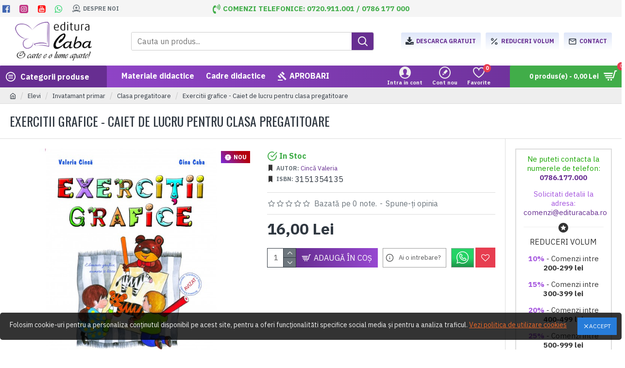

--- FILE ---
content_type: text/html; charset=utf-8
request_url: https://www.google.com/recaptcha/api2/anchor?ar=1&k=6LeF09srAAAAAHX-lLyMR9OAsZ4Qwly6L46rZIVe&co=aHR0cHM6Ly9lZGl0dXJhY2FiYS5ybzo0NDM.&hl=en&v=PoyoqOPhxBO7pBk68S4YbpHZ&size=normal&anchor-ms=20000&execute-ms=30000&cb=5ror9l124kd7
body_size: 49363
content:
<!DOCTYPE HTML><html dir="ltr" lang="en"><head><meta http-equiv="Content-Type" content="text/html; charset=UTF-8">
<meta http-equiv="X-UA-Compatible" content="IE=edge">
<title>reCAPTCHA</title>
<style type="text/css">
/* cyrillic-ext */
@font-face {
  font-family: 'Roboto';
  font-style: normal;
  font-weight: 400;
  font-stretch: 100%;
  src: url(//fonts.gstatic.com/s/roboto/v48/KFO7CnqEu92Fr1ME7kSn66aGLdTylUAMa3GUBHMdazTgWw.woff2) format('woff2');
  unicode-range: U+0460-052F, U+1C80-1C8A, U+20B4, U+2DE0-2DFF, U+A640-A69F, U+FE2E-FE2F;
}
/* cyrillic */
@font-face {
  font-family: 'Roboto';
  font-style: normal;
  font-weight: 400;
  font-stretch: 100%;
  src: url(//fonts.gstatic.com/s/roboto/v48/KFO7CnqEu92Fr1ME7kSn66aGLdTylUAMa3iUBHMdazTgWw.woff2) format('woff2');
  unicode-range: U+0301, U+0400-045F, U+0490-0491, U+04B0-04B1, U+2116;
}
/* greek-ext */
@font-face {
  font-family: 'Roboto';
  font-style: normal;
  font-weight: 400;
  font-stretch: 100%;
  src: url(//fonts.gstatic.com/s/roboto/v48/KFO7CnqEu92Fr1ME7kSn66aGLdTylUAMa3CUBHMdazTgWw.woff2) format('woff2');
  unicode-range: U+1F00-1FFF;
}
/* greek */
@font-face {
  font-family: 'Roboto';
  font-style: normal;
  font-weight: 400;
  font-stretch: 100%;
  src: url(//fonts.gstatic.com/s/roboto/v48/KFO7CnqEu92Fr1ME7kSn66aGLdTylUAMa3-UBHMdazTgWw.woff2) format('woff2');
  unicode-range: U+0370-0377, U+037A-037F, U+0384-038A, U+038C, U+038E-03A1, U+03A3-03FF;
}
/* math */
@font-face {
  font-family: 'Roboto';
  font-style: normal;
  font-weight: 400;
  font-stretch: 100%;
  src: url(//fonts.gstatic.com/s/roboto/v48/KFO7CnqEu92Fr1ME7kSn66aGLdTylUAMawCUBHMdazTgWw.woff2) format('woff2');
  unicode-range: U+0302-0303, U+0305, U+0307-0308, U+0310, U+0312, U+0315, U+031A, U+0326-0327, U+032C, U+032F-0330, U+0332-0333, U+0338, U+033A, U+0346, U+034D, U+0391-03A1, U+03A3-03A9, U+03B1-03C9, U+03D1, U+03D5-03D6, U+03F0-03F1, U+03F4-03F5, U+2016-2017, U+2034-2038, U+203C, U+2040, U+2043, U+2047, U+2050, U+2057, U+205F, U+2070-2071, U+2074-208E, U+2090-209C, U+20D0-20DC, U+20E1, U+20E5-20EF, U+2100-2112, U+2114-2115, U+2117-2121, U+2123-214F, U+2190, U+2192, U+2194-21AE, U+21B0-21E5, U+21F1-21F2, U+21F4-2211, U+2213-2214, U+2216-22FF, U+2308-230B, U+2310, U+2319, U+231C-2321, U+2336-237A, U+237C, U+2395, U+239B-23B7, U+23D0, U+23DC-23E1, U+2474-2475, U+25AF, U+25B3, U+25B7, U+25BD, U+25C1, U+25CA, U+25CC, U+25FB, U+266D-266F, U+27C0-27FF, U+2900-2AFF, U+2B0E-2B11, U+2B30-2B4C, U+2BFE, U+3030, U+FF5B, U+FF5D, U+1D400-1D7FF, U+1EE00-1EEFF;
}
/* symbols */
@font-face {
  font-family: 'Roboto';
  font-style: normal;
  font-weight: 400;
  font-stretch: 100%;
  src: url(//fonts.gstatic.com/s/roboto/v48/KFO7CnqEu92Fr1ME7kSn66aGLdTylUAMaxKUBHMdazTgWw.woff2) format('woff2');
  unicode-range: U+0001-000C, U+000E-001F, U+007F-009F, U+20DD-20E0, U+20E2-20E4, U+2150-218F, U+2190, U+2192, U+2194-2199, U+21AF, U+21E6-21F0, U+21F3, U+2218-2219, U+2299, U+22C4-22C6, U+2300-243F, U+2440-244A, U+2460-24FF, U+25A0-27BF, U+2800-28FF, U+2921-2922, U+2981, U+29BF, U+29EB, U+2B00-2BFF, U+4DC0-4DFF, U+FFF9-FFFB, U+10140-1018E, U+10190-1019C, U+101A0, U+101D0-101FD, U+102E0-102FB, U+10E60-10E7E, U+1D2C0-1D2D3, U+1D2E0-1D37F, U+1F000-1F0FF, U+1F100-1F1AD, U+1F1E6-1F1FF, U+1F30D-1F30F, U+1F315, U+1F31C, U+1F31E, U+1F320-1F32C, U+1F336, U+1F378, U+1F37D, U+1F382, U+1F393-1F39F, U+1F3A7-1F3A8, U+1F3AC-1F3AF, U+1F3C2, U+1F3C4-1F3C6, U+1F3CA-1F3CE, U+1F3D4-1F3E0, U+1F3ED, U+1F3F1-1F3F3, U+1F3F5-1F3F7, U+1F408, U+1F415, U+1F41F, U+1F426, U+1F43F, U+1F441-1F442, U+1F444, U+1F446-1F449, U+1F44C-1F44E, U+1F453, U+1F46A, U+1F47D, U+1F4A3, U+1F4B0, U+1F4B3, U+1F4B9, U+1F4BB, U+1F4BF, U+1F4C8-1F4CB, U+1F4D6, U+1F4DA, U+1F4DF, U+1F4E3-1F4E6, U+1F4EA-1F4ED, U+1F4F7, U+1F4F9-1F4FB, U+1F4FD-1F4FE, U+1F503, U+1F507-1F50B, U+1F50D, U+1F512-1F513, U+1F53E-1F54A, U+1F54F-1F5FA, U+1F610, U+1F650-1F67F, U+1F687, U+1F68D, U+1F691, U+1F694, U+1F698, U+1F6AD, U+1F6B2, U+1F6B9-1F6BA, U+1F6BC, U+1F6C6-1F6CF, U+1F6D3-1F6D7, U+1F6E0-1F6EA, U+1F6F0-1F6F3, U+1F6F7-1F6FC, U+1F700-1F7FF, U+1F800-1F80B, U+1F810-1F847, U+1F850-1F859, U+1F860-1F887, U+1F890-1F8AD, U+1F8B0-1F8BB, U+1F8C0-1F8C1, U+1F900-1F90B, U+1F93B, U+1F946, U+1F984, U+1F996, U+1F9E9, U+1FA00-1FA6F, U+1FA70-1FA7C, U+1FA80-1FA89, U+1FA8F-1FAC6, U+1FACE-1FADC, U+1FADF-1FAE9, U+1FAF0-1FAF8, U+1FB00-1FBFF;
}
/* vietnamese */
@font-face {
  font-family: 'Roboto';
  font-style: normal;
  font-weight: 400;
  font-stretch: 100%;
  src: url(//fonts.gstatic.com/s/roboto/v48/KFO7CnqEu92Fr1ME7kSn66aGLdTylUAMa3OUBHMdazTgWw.woff2) format('woff2');
  unicode-range: U+0102-0103, U+0110-0111, U+0128-0129, U+0168-0169, U+01A0-01A1, U+01AF-01B0, U+0300-0301, U+0303-0304, U+0308-0309, U+0323, U+0329, U+1EA0-1EF9, U+20AB;
}
/* latin-ext */
@font-face {
  font-family: 'Roboto';
  font-style: normal;
  font-weight: 400;
  font-stretch: 100%;
  src: url(//fonts.gstatic.com/s/roboto/v48/KFO7CnqEu92Fr1ME7kSn66aGLdTylUAMa3KUBHMdazTgWw.woff2) format('woff2');
  unicode-range: U+0100-02BA, U+02BD-02C5, U+02C7-02CC, U+02CE-02D7, U+02DD-02FF, U+0304, U+0308, U+0329, U+1D00-1DBF, U+1E00-1E9F, U+1EF2-1EFF, U+2020, U+20A0-20AB, U+20AD-20C0, U+2113, U+2C60-2C7F, U+A720-A7FF;
}
/* latin */
@font-face {
  font-family: 'Roboto';
  font-style: normal;
  font-weight: 400;
  font-stretch: 100%;
  src: url(//fonts.gstatic.com/s/roboto/v48/KFO7CnqEu92Fr1ME7kSn66aGLdTylUAMa3yUBHMdazQ.woff2) format('woff2');
  unicode-range: U+0000-00FF, U+0131, U+0152-0153, U+02BB-02BC, U+02C6, U+02DA, U+02DC, U+0304, U+0308, U+0329, U+2000-206F, U+20AC, U+2122, U+2191, U+2193, U+2212, U+2215, U+FEFF, U+FFFD;
}
/* cyrillic-ext */
@font-face {
  font-family: 'Roboto';
  font-style: normal;
  font-weight: 500;
  font-stretch: 100%;
  src: url(//fonts.gstatic.com/s/roboto/v48/KFO7CnqEu92Fr1ME7kSn66aGLdTylUAMa3GUBHMdazTgWw.woff2) format('woff2');
  unicode-range: U+0460-052F, U+1C80-1C8A, U+20B4, U+2DE0-2DFF, U+A640-A69F, U+FE2E-FE2F;
}
/* cyrillic */
@font-face {
  font-family: 'Roboto';
  font-style: normal;
  font-weight: 500;
  font-stretch: 100%;
  src: url(//fonts.gstatic.com/s/roboto/v48/KFO7CnqEu92Fr1ME7kSn66aGLdTylUAMa3iUBHMdazTgWw.woff2) format('woff2');
  unicode-range: U+0301, U+0400-045F, U+0490-0491, U+04B0-04B1, U+2116;
}
/* greek-ext */
@font-face {
  font-family: 'Roboto';
  font-style: normal;
  font-weight: 500;
  font-stretch: 100%;
  src: url(//fonts.gstatic.com/s/roboto/v48/KFO7CnqEu92Fr1ME7kSn66aGLdTylUAMa3CUBHMdazTgWw.woff2) format('woff2');
  unicode-range: U+1F00-1FFF;
}
/* greek */
@font-face {
  font-family: 'Roboto';
  font-style: normal;
  font-weight: 500;
  font-stretch: 100%;
  src: url(//fonts.gstatic.com/s/roboto/v48/KFO7CnqEu92Fr1ME7kSn66aGLdTylUAMa3-UBHMdazTgWw.woff2) format('woff2');
  unicode-range: U+0370-0377, U+037A-037F, U+0384-038A, U+038C, U+038E-03A1, U+03A3-03FF;
}
/* math */
@font-face {
  font-family: 'Roboto';
  font-style: normal;
  font-weight: 500;
  font-stretch: 100%;
  src: url(//fonts.gstatic.com/s/roboto/v48/KFO7CnqEu92Fr1ME7kSn66aGLdTylUAMawCUBHMdazTgWw.woff2) format('woff2');
  unicode-range: U+0302-0303, U+0305, U+0307-0308, U+0310, U+0312, U+0315, U+031A, U+0326-0327, U+032C, U+032F-0330, U+0332-0333, U+0338, U+033A, U+0346, U+034D, U+0391-03A1, U+03A3-03A9, U+03B1-03C9, U+03D1, U+03D5-03D6, U+03F0-03F1, U+03F4-03F5, U+2016-2017, U+2034-2038, U+203C, U+2040, U+2043, U+2047, U+2050, U+2057, U+205F, U+2070-2071, U+2074-208E, U+2090-209C, U+20D0-20DC, U+20E1, U+20E5-20EF, U+2100-2112, U+2114-2115, U+2117-2121, U+2123-214F, U+2190, U+2192, U+2194-21AE, U+21B0-21E5, U+21F1-21F2, U+21F4-2211, U+2213-2214, U+2216-22FF, U+2308-230B, U+2310, U+2319, U+231C-2321, U+2336-237A, U+237C, U+2395, U+239B-23B7, U+23D0, U+23DC-23E1, U+2474-2475, U+25AF, U+25B3, U+25B7, U+25BD, U+25C1, U+25CA, U+25CC, U+25FB, U+266D-266F, U+27C0-27FF, U+2900-2AFF, U+2B0E-2B11, U+2B30-2B4C, U+2BFE, U+3030, U+FF5B, U+FF5D, U+1D400-1D7FF, U+1EE00-1EEFF;
}
/* symbols */
@font-face {
  font-family: 'Roboto';
  font-style: normal;
  font-weight: 500;
  font-stretch: 100%;
  src: url(//fonts.gstatic.com/s/roboto/v48/KFO7CnqEu92Fr1ME7kSn66aGLdTylUAMaxKUBHMdazTgWw.woff2) format('woff2');
  unicode-range: U+0001-000C, U+000E-001F, U+007F-009F, U+20DD-20E0, U+20E2-20E4, U+2150-218F, U+2190, U+2192, U+2194-2199, U+21AF, U+21E6-21F0, U+21F3, U+2218-2219, U+2299, U+22C4-22C6, U+2300-243F, U+2440-244A, U+2460-24FF, U+25A0-27BF, U+2800-28FF, U+2921-2922, U+2981, U+29BF, U+29EB, U+2B00-2BFF, U+4DC0-4DFF, U+FFF9-FFFB, U+10140-1018E, U+10190-1019C, U+101A0, U+101D0-101FD, U+102E0-102FB, U+10E60-10E7E, U+1D2C0-1D2D3, U+1D2E0-1D37F, U+1F000-1F0FF, U+1F100-1F1AD, U+1F1E6-1F1FF, U+1F30D-1F30F, U+1F315, U+1F31C, U+1F31E, U+1F320-1F32C, U+1F336, U+1F378, U+1F37D, U+1F382, U+1F393-1F39F, U+1F3A7-1F3A8, U+1F3AC-1F3AF, U+1F3C2, U+1F3C4-1F3C6, U+1F3CA-1F3CE, U+1F3D4-1F3E0, U+1F3ED, U+1F3F1-1F3F3, U+1F3F5-1F3F7, U+1F408, U+1F415, U+1F41F, U+1F426, U+1F43F, U+1F441-1F442, U+1F444, U+1F446-1F449, U+1F44C-1F44E, U+1F453, U+1F46A, U+1F47D, U+1F4A3, U+1F4B0, U+1F4B3, U+1F4B9, U+1F4BB, U+1F4BF, U+1F4C8-1F4CB, U+1F4D6, U+1F4DA, U+1F4DF, U+1F4E3-1F4E6, U+1F4EA-1F4ED, U+1F4F7, U+1F4F9-1F4FB, U+1F4FD-1F4FE, U+1F503, U+1F507-1F50B, U+1F50D, U+1F512-1F513, U+1F53E-1F54A, U+1F54F-1F5FA, U+1F610, U+1F650-1F67F, U+1F687, U+1F68D, U+1F691, U+1F694, U+1F698, U+1F6AD, U+1F6B2, U+1F6B9-1F6BA, U+1F6BC, U+1F6C6-1F6CF, U+1F6D3-1F6D7, U+1F6E0-1F6EA, U+1F6F0-1F6F3, U+1F6F7-1F6FC, U+1F700-1F7FF, U+1F800-1F80B, U+1F810-1F847, U+1F850-1F859, U+1F860-1F887, U+1F890-1F8AD, U+1F8B0-1F8BB, U+1F8C0-1F8C1, U+1F900-1F90B, U+1F93B, U+1F946, U+1F984, U+1F996, U+1F9E9, U+1FA00-1FA6F, U+1FA70-1FA7C, U+1FA80-1FA89, U+1FA8F-1FAC6, U+1FACE-1FADC, U+1FADF-1FAE9, U+1FAF0-1FAF8, U+1FB00-1FBFF;
}
/* vietnamese */
@font-face {
  font-family: 'Roboto';
  font-style: normal;
  font-weight: 500;
  font-stretch: 100%;
  src: url(//fonts.gstatic.com/s/roboto/v48/KFO7CnqEu92Fr1ME7kSn66aGLdTylUAMa3OUBHMdazTgWw.woff2) format('woff2');
  unicode-range: U+0102-0103, U+0110-0111, U+0128-0129, U+0168-0169, U+01A0-01A1, U+01AF-01B0, U+0300-0301, U+0303-0304, U+0308-0309, U+0323, U+0329, U+1EA0-1EF9, U+20AB;
}
/* latin-ext */
@font-face {
  font-family: 'Roboto';
  font-style: normal;
  font-weight: 500;
  font-stretch: 100%;
  src: url(//fonts.gstatic.com/s/roboto/v48/KFO7CnqEu92Fr1ME7kSn66aGLdTylUAMa3KUBHMdazTgWw.woff2) format('woff2');
  unicode-range: U+0100-02BA, U+02BD-02C5, U+02C7-02CC, U+02CE-02D7, U+02DD-02FF, U+0304, U+0308, U+0329, U+1D00-1DBF, U+1E00-1E9F, U+1EF2-1EFF, U+2020, U+20A0-20AB, U+20AD-20C0, U+2113, U+2C60-2C7F, U+A720-A7FF;
}
/* latin */
@font-face {
  font-family: 'Roboto';
  font-style: normal;
  font-weight: 500;
  font-stretch: 100%;
  src: url(//fonts.gstatic.com/s/roboto/v48/KFO7CnqEu92Fr1ME7kSn66aGLdTylUAMa3yUBHMdazQ.woff2) format('woff2');
  unicode-range: U+0000-00FF, U+0131, U+0152-0153, U+02BB-02BC, U+02C6, U+02DA, U+02DC, U+0304, U+0308, U+0329, U+2000-206F, U+20AC, U+2122, U+2191, U+2193, U+2212, U+2215, U+FEFF, U+FFFD;
}
/* cyrillic-ext */
@font-face {
  font-family: 'Roboto';
  font-style: normal;
  font-weight: 900;
  font-stretch: 100%;
  src: url(//fonts.gstatic.com/s/roboto/v48/KFO7CnqEu92Fr1ME7kSn66aGLdTylUAMa3GUBHMdazTgWw.woff2) format('woff2');
  unicode-range: U+0460-052F, U+1C80-1C8A, U+20B4, U+2DE0-2DFF, U+A640-A69F, U+FE2E-FE2F;
}
/* cyrillic */
@font-face {
  font-family: 'Roboto';
  font-style: normal;
  font-weight: 900;
  font-stretch: 100%;
  src: url(//fonts.gstatic.com/s/roboto/v48/KFO7CnqEu92Fr1ME7kSn66aGLdTylUAMa3iUBHMdazTgWw.woff2) format('woff2');
  unicode-range: U+0301, U+0400-045F, U+0490-0491, U+04B0-04B1, U+2116;
}
/* greek-ext */
@font-face {
  font-family: 'Roboto';
  font-style: normal;
  font-weight: 900;
  font-stretch: 100%;
  src: url(//fonts.gstatic.com/s/roboto/v48/KFO7CnqEu92Fr1ME7kSn66aGLdTylUAMa3CUBHMdazTgWw.woff2) format('woff2');
  unicode-range: U+1F00-1FFF;
}
/* greek */
@font-face {
  font-family: 'Roboto';
  font-style: normal;
  font-weight: 900;
  font-stretch: 100%;
  src: url(//fonts.gstatic.com/s/roboto/v48/KFO7CnqEu92Fr1ME7kSn66aGLdTylUAMa3-UBHMdazTgWw.woff2) format('woff2');
  unicode-range: U+0370-0377, U+037A-037F, U+0384-038A, U+038C, U+038E-03A1, U+03A3-03FF;
}
/* math */
@font-face {
  font-family: 'Roboto';
  font-style: normal;
  font-weight: 900;
  font-stretch: 100%;
  src: url(//fonts.gstatic.com/s/roboto/v48/KFO7CnqEu92Fr1ME7kSn66aGLdTylUAMawCUBHMdazTgWw.woff2) format('woff2');
  unicode-range: U+0302-0303, U+0305, U+0307-0308, U+0310, U+0312, U+0315, U+031A, U+0326-0327, U+032C, U+032F-0330, U+0332-0333, U+0338, U+033A, U+0346, U+034D, U+0391-03A1, U+03A3-03A9, U+03B1-03C9, U+03D1, U+03D5-03D6, U+03F0-03F1, U+03F4-03F5, U+2016-2017, U+2034-2038, U+203C, U+2040, U+2043, U+2047, U+2050, U+2057, U+205F, U+2070-2071, U+2074-208E, U+2090-209C, U+20D0-20DC, U+20E1, U+20E5-20EF, U+2100-2112, U+2114-2115, U+2117-2121, U+2123-214F, U+2190, U+2192, U+2194-21AE, U+21B0-21E5, U+21F1-21F2, U+21F4-2211, U+2213-2214, U+2216-22FF, U+2308-230B, U+2310, U+2319, U+231C-2321, U+2336-237A, U+237C, U+2395, U+239B-23B7, U+23D0, U+23DC-23E1, U+2474-2475, U+25AF, U+25B3, U+25B7, U+25BD, U+25C1, U+25CA, U+25CC, U+25FB, U+266D-266F, U+27C0-27FF, U+2900-2AFF, U+2B0E-2B11, U+2B30-2B4C, U+2BFE, U+3030, U+FF5B, U+FF5D, U+1D400-1D7FF, U+1EE00-1EEFF;
}
/* symbols */
@font-face {
  font-family: 'Roboto';
  font-style: normal;
  font-weight: 900;
  font-stretch: 100%;
  src: url(//fonts.gstatic.com/s/roboto/v48/KFO7CnqEu92Fr1ME7kSn66aGLdTylUAMaxKUBHMdazTgWw.woff2) format('woff2');
  unicode-range: U+0001-000C, U+000E-001F, U+007F-009F, U+20DD-20E0, U+20E2-20E4, U+2150-218F, U+2190, U+2192, U+2194-2199, U+21AF, U+21E6-21F0, U+21F3, U+2218-2219, U+2299, U+22C4-22C6, U+2300-243F, U+2440-244A, U+2460-24FF, U+25A0-27BF, U+2800-28FF, U+2921-2922, U+2981, U+29BF, U+29EB, U+2B00-2BFF, U+4DC0-4DFF, U+FFF9-FFFB, U+10140-1018E, U+10190-1019C, U+101A0, U+101D0-101FD, U+102E0-102FB, U+10E60-10E7E, U+1D2C0-1D2D3, U+1D2E0-1D37F, U+1F000-1F0FF, U+1F100-1F1AD, U+1F1E6-1F1FF, U+1F30D-1F30F, U+1F315, U+1F31C, U+1F31E, U+1F320-1F32C, U+1F336, U+1F378, U+1F37D, U+1F382, U+1F393-1F39F, U+1F3A7-1F3A8, U+1F3AC-1F3AF, U+1F3C2, U+1F3C4-1F3C6, U+1F3CA-1F3CE, U+1F3D4-1F3E0, U+1F3ED, U+1F3F1-1F3F3, U+1F3F5-1F3F7, U+1F408, U+1F415, U+1F41F, U+1F426, U+1F43F, U+1F441-1F442, U+1F444, U+1F446-1F449, U+1F44C-1F44E, U+1F453, U+1F46A, U+1F47D, U+1F4A3, U+1F4B0, U+1F4B3, U+1F4B9, U+1F4BB, U+1F4BF, U+1F4C8-1F4CB, U+1F4D6, U+1F4DA, U+1F4DF, U+1F4E3-1F4E6, U+1F4EA-1F4ED, U+1F4F7, U+1F4F9-1F4FB, U+1F4FD-1F4FE, U+1F503, U+1F507-1F50B, U+1F50D, U+1F512-1F513, U+1F53E-1F54A, U+1F54F-1F5FA, U+1F610, U+1F650-1F67F, U+1F687, U+1F68D, U+1F691, U+1F694, U+1F698, U+1F6AD, U+1F6B2, U+1F6B9-1F6BA, U+1F6BC, U+1F6C6-1F6CF, U+1F6D3-1F6D7, U+1F6E0-1F6EA, U+1F6F0-1F6F3, U+1F6F7-1F6FC, U+1F700-1F7FF, U+1F800-1F80B, U+1F810-1F847, U+1F850-1F859, U+1F860-1F887, U+1F890-1F8AD, U+1F8B0-1F8BB, U+1F8C0-1F8C1, U+1F900-1F90B, U+1F93B, U+1F946, U+1F984, U+1F996, U+1F9E9, U+1FA00-1FA6F, U+1FA70-1FA7C, U+1FA80-1FA89, U+1FA8F-1FAC6, U+1FACE-1FADC, U+1FADF-1FAE9, U+1FAF0-1FAF8, U+1FB00-1FBFF;
}
/* vietnamese */
@font-face {
  font-family: 'Roboto';
  font-style: normal;
  font-weight: 900;
  font-stretch: 100%;
  src: url(//fonts.gstatic.com/s/roboto/v48/KFO7CnqEu92Fr1ME7kSn66aGLdTylUAMa3OUBHMdazTgWw.woff2) format('woff2');
  unicode-range: U+0102-0103, U+0110-0111, U+0128-0129, U+0168-0169, U+01A0-01A1, U+01AF-01B0, U+0300-0301, U+0303-0304, U+0308-0309, U+0323, U+0329, U+1EA0-1EF9, U+20AB;
}
/* latin-ext */
@font-face {
  font-family: 'Roboto';
  font-style: normal;
  font-weight: 900;
  font-stretch: 100%;
  src: url(//fonts.gstatic.com/s/roboto/v48/KFO7CnqEu92Fr1ME7kSn66aGLdTylUAMa3KUBHMdazTgWw.woff2) format('woff2');
  unicode-range: U+0100-02BA, U+02BD-02C5, U+02C7-02CC, U+02CE-02D7, U+02DD-02FF, U+0304, U+0308, U+0329, U+1D00-1DBF, U+1E00-1E9F, U+1EF2-1EFF, U+2020, U+20A0-20AB, U+20AD-20C0, U+2113, U+2C60-2C7F, U+A720-A7FF;
}
/* latin */
@font-face {
  font-family: 'Roboto';
  font-style: normal;
  font-weight: 900;
  font-stretch: 100%;
  src: url(//fonts.gstatic.com/s/roboto/v48/KFO7CnqEu92Fr1ME7kSn66aGLdTylUAMa3yUBHMdazQ.woff2) format('woff2');
  unicode-range: U+0000-00FF, U+0131, U+0152-0153, U+02BB-02BC, U+02C6, U+02DA, U+02DC, U+0304, U+0308, U+0329, U+2000-206F, U+20AC, U+2122, U+2191, U+2193, U+2212, U+2215, U+FEFF, U+FFFD;
}

</style>
<link rel="stylesheet" type="text/css" href="https://www.gstatic.com/recaptcha/releases/PoyoqOPhxBO7pBk68S4YbpHZ/styles__ltr.css">
<script nonce="B0tZHeRZg8dN4ZC7z_rs7w" type="text/javascript">window['__recaptcha_api'] = 'https://www.google.com/recaptcha/api2/';</script>
<script type="text/javascript" src="https://www.gstatic.com/recaptcha/releases/PoyoqOPhxBO7pBk68S4YbpHZ/recaptcha__en.js" nonce="B0tZHeRZg8dN4ZC7z_rs7w">
      
    </script></head>
<body><div id="rc-anchor-alert" class="rc-anchor-alert"></div>
<input type="hidden" id="recaptcha-token" value="[base64]">
<script type="text/javascript" nonce="B0tZHeRZg8dN4ZC7z_rs7w">
      recaptcha.anchor.Main.init("[\x22ainput\x22,[\x22bgdata\x22,\x22\x22,\[base64]/[base64]/UltIKytdPWE6KGE8MjA0OD9SW0grK109YT4+NnwxOTI6KChhJjY0NTEyKT09NTUyOTYmJnErMTxoLmxlbmd0aCYmKGguY2hhckNvZGVBdChxKzEpJjY0NTEyKT09NTYzMjA/[base64]/MjU1OlI/[base64]/[base64]/[base64]/[base64]/[base64]/[base64]/[base64]/[base64]/[base64]/[base64]\x22,\[base64]\\u003d\\u003d\x22,\x22wqlMwr1mwoFkw4R5P8K3JRvCq8O6w7zCucKVcnhHwrNDWDtjw5vDvnPCulIrTsOsGkPDqk7DjcKKwp7DlRgTw4DChMKJw68kbMKFwr/DjiPDkk7DjDguwrTDvVPDnW8EP8OPDsK7wp/DgT3DjgvDucKfwq8awoVPCsO1w7YGw7sadMKKwqguNMOmWlZJA8O2DcO1SQ59w7EJwrbCrMOswqRrwofCnivDpTh2cRzCui/DgMK2w4xGwpvDnAPCqC0ywqfCgcKdw6DCiCYNwoLDl2jCjcKzfcK4w6nDjcK5wpvDmEIJwqhHwp3CkcOyBcKIwpXCryA8MSRtRsKXwplSThEuwphVTsKFw7HCsMO6MxXDncO6csKKU8KiGVUgwr/Cg8KuelTCocKTInrCpsKib8Kewoo8aAXCrsK5wobDqcOeRsK/w4YIw453PQkON29Lw7jCq8OzQ0JNP8OOw47ClsOdwop7wonDmU5zMcKSw5x/ISDCmMKtw7XDtl/DpgnDusK8w6dfYzdpw4Ujw4fDjcK2w5xxwozDgR8rwozCjsOtDkd5wqpDw7cNw5gSwr8hJsOVw41qV24nFXfCi1YULEk4wp7Cq2tmBmPDgQjDq8KUOMO2QW7Cv3p/BcKpwq3CoRQqw6vCmg/CmsOyXcK2CGAtYsKywqobw4YLdMO4ZMOCIybDgMKZVGYUwo7Ch2xsCMOGw7jCosOpw5DDoMKmw55Lw5Axwq5Pw6lgw6bCqlRJwqxrPCLCocOAesONwodbw5vDvQJmw7V/[base64]/Ci8KWF8KnIhfDrHcYBRrDncO7VGtgbMKPInPDo8KkEMKTdSnDmHYaw7LDrcO7EcOwwqrDlAbCkMKqVkfCqElHw7dNwrNYwotnY8OSC3gJTjYuw4gcJg/DpcKAT8OmwrvDgsK7wr98BSPDmWzDv1dEbBXDo8OiHMKywqcNasKuPcKpf8KGwpMgbTkbfR3Ck8KRw78ewqXCkcKywpIxwqV3w4RbEsKPw6cgVcKew7QlCU/DowdACxzCq1XChBQ8w7/[base64]/DrizCrjHCmsO3w7vDqsO7f0LDujfDkMKZDRB1w7nCqV15woUaZsK2DMOeRkdYw59ocsK3J0Y4w64Hwq3DjcKPKsK4QzvClCLCrHvDkUfDpMOKw4XDj8O/wrB4CMODLgd1Xn0xBi/CmknCrBTClH3DlHQvLMKQJsKzwpLDmAPDvXTDo8KMRDTDm8O6Z8OgwqLDssKIYsORJcO5w6gzB2sVwpjDinPCvsKQw7/CkjbCqSfDhz9tw6HCmcOewqIyfMKow4fCvS/DtMKJLA7Cr8KMwowhbAtpJcKYFXVMw7B5TMKlwobCiMKPLMKcw4/[base64]/[base64]/[base64]/woXClTvDsUzCjsOcaURgw6EaXQ7DrnPDqB/CpcKWBSttwr/DuU3CqsOfw5zDlcKPKzoPc8OBworCqgrDlMKhAExzw7gGwqPDm2DDvhl5AcOkw6TCisOYPl3Dr8KlQzbCtsOWTD7Cg8OcRk/CmWo1McKAYcOLwoXCh8OcwprCsE/DpMKGwoRxSMO7wo9sw6PClWbCuh/DqMK5ICLCmS/CocO1AWzDoMOHw7fCoWVCC8OeRSXDrsKhbMOVe8KSw5Aowp9ww7rCsMK+woLCusKlwoQ9w4nCqsO/[base64]/DggvDlXnDsBrCrsKwwr11EX7DhXfDr8O2VcOIw5xtwrUAw5nDvcONwpRLA2bCnRIZUjtewqHDo8KVMMO4wpXCqy53wqpXHjrDjsOzXcOlOcKNZcKPw7fCpW5WwrrCl8K3wrVUwpfCp1/DoMK5bsOgwrhIwrbCjnXCgERVXC3CncKTw4FAZWnCg03DgcKJe2vDtAlSHR3DryzDscKWw5wlbDlGKMOZw4jCuSt2wqzChMOFw5gxwpFZwpYmwpg/OsKHwpLCiMO7wr0tCCBbTsOWWH/ClcKkKsKNw70sw6AHw6FMZXc9w7zChcKSw6DCq349w4Jbwr9zwrolwq3DqR3CugLDk8OVaU/[base64]/DrgHCpyHDk8ONUVnDv0/CjMKZEcKNwoLDpcOEw7cAwrTDg2jCnD8CWF1CwqLDtB7CkcO4wonCscKSb8Ozw4cXfiRuwpo1Q2tyNhRvGMOuARvDgsKHSF5fwogXworCnsKKfcKFMQjCiWQSw4gZdy3Cuzo6RsOPwqrDjnPCpAd6WMOueQhswpDDnmICw58/TMK8woXCpMOrOMOFw4nCmFDDv0tew6VOwoHDisO3woNSHMKYw6bCkcKjw44QBMKgS8OlAV7Cv3vCiMKnw6ItZcOEN8Kfw4cCB8Kkw7PCpncvw7/Dlg/DnSMkFT1/w4w3NcKCwqPCv0/[base64]/CrizCgMK/SVATVSxKwqggQHJ2w6rCsD7CoG7CkhjDgQ1uS8OqJVodw5p8wpHDq8Kcw7LDosKIFDQOw6HCo3R0w5ZVYx1ZCyPCizbDiU7CrcOSwocAw7TDocOFw6J4FR8Od8OiwqjCsAXDtmjCjsO7OMKAwq3CsnTCocOhCsKKw4E0Qh8kIMOew6pLI0/[base64]/w7TCnS8mw5fCtMKsOn1FwpE2CMOvFsK0w4UJOEDCqlMZQcOcOibCvcK1PsKdSHbDnlHDksKzXDcHwrlFwrfCuHTCnTDDkG/CkMO/[base64]/E3HCq1kaQGFyOsKFTcKnw78eIcOzw4rCvSR9wpvCqMO5w67CgcKzw6TCn8KjVMK1Z8Ofw510bsKLw4RjHcOkw7fCgcKrYMOfw5EeIcK/wpZvwoXCqsKrCsOPJkrDtRorRcKfw4Q2w7lew5lkw5dmwovCgRZZeMK1JsONwoNfwrrCqMOVSMK4ej/DvMKLw7HDhcKhwoskd8K2w7rDh08YH8KHw6p5SWpRLcOfwpBLNQNpwo8VwqFswpnDu8KJw6BBw5RQw7rCsQ9Rd8Kbw7XCjsKFw4XDmgXCkcKwL1knw4YkP8K9w6hfAn7CvWnCsXotwrXDuSbDl3TCp8KaRMOKwp1BwrDCkF/ClEvDncKOHBTDncOoXcK4w4HDqVl0KlvCvMORJ3zClXdEw43Dv8K2dUHCgcOBwqUwwqRaJ8K/EcOxYW7Ch2vCgQYLw4MCYXbCocK3w6fCv8Ovw7DCqMOyw60HwqpuwqzCuMKVwqfDnMOowp8MwobCgyvCoFhcw7nCsMKywrbDqcOXwobDhMKdLGzCqsKbUmEsccKOAcKsGQvCjsKHw5Flw5LCp8OmwpDDl1NxccKOJcKTwpnCgcKPbh/[base64]/CsTrChMO/[base64]/DuMOhw6wfJFUHF8K+wovCuMOEw4rDmcOFwoPClnklUsOKw5hmw4HDjcOrKg9awpLDilMNeMKnw4/[base64]/DghPChsKaYA7CgMOQwr5AZV/CssO5H8OlO8OEw6bCpcKaPUnCh1PDpcKyw70Tw4lLwpF0I04lH0RrwqTCpEPDkQ1VEzxOw5Y9ZB0bGcOFF2NXw7QIAz1CwoYxc8K5UsOUfH/DplnDi8OJw4HDuUPDu8ODPBEkO0LCi8Klw5LCscK/T8OjOMOcw4jCixTDpcKWIGnCpMKvL8Ogw7nDrMOPc1/CgXDDnSTCu8OEAcKpNMO/asK3wrknEMK0wqnCvcKoSi/[base64]/[base64]/CmcOVLkrDlGvDrA1mfg7CpMOJwqQ/VBEPw5TCond0wqjCkcKNJMOWwrQ7wpZqwpp6wotLw5/DsnjCu0/DpQnDvAjCmxFrGMOhGsOQLH/Csn7Dizw9fMKfwoHCosO9w7oJVsK6IMOHwpPCnsKMBHPCqMOvwrQ9wrJWw77Cv8K2dmLCtMO7OsO6w4DDh8KVwoYTw6EnCzbCg8OGWVHDmzXCrxhodHxIJcOGw7DCqktqaFbDpMK9EcO/FsO0OzodYEI4Lg7CjHPClMKRw5bCmsOMwpB1w5HChAPCvz7DogTCi8OdwprCsMK4wrptw4soLWZJdmoMw6rDqW/DlRTCoRzDosK1BChPTHROw5gkwoF/D8KJw5R7fmHCjMK+w5bCn8OCY8OaZ8Kow4TCucKUwpHDhRrCqcOxw73CicOsL3IewqjChMOLw73DgjRuw5vDp8K7w6fDkygWw49BEsKHf2HCu8Kfw4x/Q8ODGwXDh3lSDHpbXsKCw6FECC3Dh2/CniR1JVN8axXDh8O3wpnCh1rCoBwBcipUwqQ/NnIswpfCmsKTwolFw7djw5LDqcK5wrcAw6UFw6TDpwbCrBrCpsKBw7TDl3vDlHrDh8O2wpwxwrJqwpFBFcOZwp3Dtg0BVcKqw4UzVsOifMOJKMK6biFrKcKjNMKfQWsIcChXw4xiw6jDtlYce8KVIEMRwrp/OVrCrQbDqcOswr0EwpXCmsKXwqrDo1LDp147wrIlQ8Ovw59ow6HCnsKcNcKtw7/DoCcUw4AEF8Kpw6E6OHkQw6/DlMKcA8OYw78JTj7DhsO6Q8Kdw63CicK+w5t8BsOJworCo8KcX8OnfiTDv8KqworCkjLDjzHCtcKuwrvCmsOsWsObwpjCvsOQb3PCsWbDvRvDpsO1woRZwpTDoSoEw7xcwrYWM8KGwpXDuy/DvMOWDsKWEGVATMKeACjCk8OiFR1LKsKbIsKXwp1Bwo3Cu0p5NMO1woIYSSXDpsKFw6TDusKrw6cjwrXCp1FrdMK5w5VlUD/Dt8KkHsKowrPDrsONfsOTc8Kzw7JICUJlwpXDlCUGVsOowq/CsSc/[base64]/w69GeFnCqGFsPkpmYknCtyXDoMONwoYnwpTCqsOrQsKNw5chw6jDk3/DoSPDijRQfHJoKcOVG1UtwobCn1duMsO0w4tSb1nDlV10w4ZWw4hENgLDjwU0wpjDosOGwodRM8OVw4csUATDkDZzKEZAworDt8K2bFMyw5DDkMKcw4TCuMK8KcKQw6fDg8Oow51iw7HCm8OQwpoWwpzChsKyw6bDuEwaw6nDrR/[base64]/Du8KXw7DCmXvDkjbDosODJSrCgMKQw67CoANHKsOmwox+fkkzJMOuwqfDoDrDll0wwqJuYMKFbDh8wqXDuMKNVnsjWgHDqcKMTmPCii/CpsKpacOHUG43wppSZcKMwrDClD5DL8OlOcKFbXnCmcO3w4l/w5nDmSTDr8K6w7NEbXEXw6XDkMKYwp9qw71VMMO7WxtUw53DmcK+LxzDqQLCt11RScOVwoUHF8O9A2R/w5zCmQZqYcKdbMOswobDscOzCsOvwozDg0vCksOGLk0GaRsZR2nDuiHDh8OZPMKZW8KqRkTDiT8jcCJmPcO1wrBrw5fDigpSWnZXSMOGw7t+HEJYbnFpw61Fw5VwEkwEB8OzwpkOwqsubCZkMEkFHzfCssOJEkYOwr/CjsKgE8KbFXDDmlrCpU8WFBrDiMOeTcKLU8OfwrrDmH3DiwlPwofDtCXDoMKawq0hX8O9w4hTw6MVwrDDtsODw4fDhcKbfcONMxJLO8K+PGYjSMKmwrrDugjCm8OJwpXClsOGLwTCqA4wRcOhLhDCgsOkOMOpeX7CusOzRMOYAcKcwrfDiS04w7YGwrPDr8O+wrJTaA/DnMO/wq07FQ1+woRAO8OVFgLDmsOcSkdBw4PCp20IEsOtRnDDtcO4w7rCjB3Ckm/Cq8Obw5DCvFdNbcKaB0fCmHLCg8KIw5V8wqbCuMOLwrcLIlDDgzsSwqcAF8O2eXd/DMK+woBIZcObwonDo8OQHXXCkMKCw4fCkzbDhcOHw5fDtMKQwqUKwq84ZGNNw6DCgjRaVMKYw5rClsK/a8ONw7jDrcKwwqJmT1xlP8K5FMOGwoZZBMOwPcOFKsOaw4rDk3rChC/CusK0w6vDhcOdwrNaP8OGwo7CgkddCBzCrR0Qw7YfwrAgwqfCrF7CgMOqw4TDmn0FwqDCj8ObCA3Ct8Ohw7l0wrXCpDVZw4hHwp5cw4R/w6jCncOTD8O4w78HwqNbQMKtHsOYUnXCpnbDn8KtYcKoacOuw4x4w5tUP8Ogw5QcwpJsw7I0P8Kdw7LCsMONWVVcw4YRwqfCn8O/AsORw7PCvcKlwp9KwoPDk8Khw7DDhcOsGAYywoBdw4QOIT5YwrNoBMOJIsOhw5l6wrVyw67Cu8KswpF/MsKUwpTDrcKOERXCrsKWCjcTwoNvOBvCs8OGCMO+wo/DlsKnw6HDszUNw5nCm8KFwoAWw6rChwHChMOawrLCq8KTwqU2IjzCokwjbMOEVsKBK8ORFMO2UMOuw41AFVXDlcKibsKEZSpuUcKOw6cJwr7CvsKxwroew6HDu8OhwqDDqHYvfhJ8WysRADLChMOIw5nCvcOpdS1ZLi/CjsKdAU9Yw6FLbiZdw5wFYj9MasKJwrzCqi0wK8K0VsKAIMKzw659wrDDqA1FwpjDm8OSPcOQE8KgIMOhwpQpST/[base64]/DhVEwZ2/Ctzx7wrBEwqTDvlZSwrUIMRZdw6QUw4vChsKmwpnDoj5zwpsnFMKIw4YrHsK0wofCpMK3VMKxw7AydkIaw7XDoMOfdRPCn8KBw4FYwrvDoV0Xw7JQb8Kkwo7CoMKkPMOECTDChCs/UVTCvMKmBX/DoWjDpcKnw6XDh8Kvw7lVYjvClWPCkA8Yw6VAcsKEFcKuIUPDrcKWw5wfwo9cRxbCnlfCmMO/HS15QjF8AA7CnMKZwoJ6w5/CiMKMw58dOylwAmUzIMO9FcO5wp5vKMKWwromwoZlwr/DpFrDug/Dk8KmbEsZw63CswJtw5jDm8K9w5Ipw65eM8K1wqw0E8KDw6MZw7HDi8OMRsKww7bDkMOOZsODLsKnScOLNijCqCDDmj9pw5HDqC9ULGTCvsOuDsO8w5NpwpY8eMOvwo3DnMKUQi/CjAd6w4PDsxjDunl0wrFWw5bCpEtkTx0iw5XDiW8SwpTDvMKewoFRwp85wpPDgcKMMQIHIDDDn0luUMO5JsOcYwnClMOZRgklw4XDtMKMw7/CoiDChsKcCxpPwq0Ow4zDv0LDiMO4woDCuMKTwoLCvcKGwqFCMcKNJ3Z+woEIXmEzw6ARwpjCncOuw71GMsKwScO9DMOCE0jCu3DDkBt/w63Cj8OsbTcmATnDmwIWGW3CqMKbeUXDuArDm1fCnCkLw65ZLzfChcOkGsKLw7LCmsO2w7nCnVwJEsKEfyLDscOiw73Cvi/[base64]/DoXoKw6BsRnxfw4/ClAvDkMK1Fz5fCxDDi0vClcO2NljCvcOdw5xEBwIDw7YxccKmVsKJwrFQw6QHE8OuK8Kqwo1dwq/Ch3fCm8KGwqI2SMO1w55cZGPCjU5dNcOVVMKHEcO0eMKgYWTDrznDsXnDiHvCsg3DnsO0w5VCwoRQwoTCrcKBw6LCll9Cw5EKPMKyw5/[base64]/[base64]/Ds8OHKy/DqsOnwqbCmcOnOmvCsMKWwoHCn0/DiDrDpcOWbyEIRsK8w7BAw6rDjFzDosOOEsKMcB3DuS/Dh8KpJcKfMUoPw60sfsOXwpZfNcO1ChI8woXCq8OjwpFxwo4CQE7Do28iwoDChMK1wqTDosOHwo1mBCHCmsKPKVYpwrfDjMKVOSlLJMO4wrrDnRLDs8KBS1kFwr/Co8K7EcOyTQrCqMOFw73DgsKdw4HDvWxTw4R/eDJ/w5xXfGQxO1PDpcOuA0HCkUjCiW/DoMOCCGXCsMKMFmfCsV/CgFNYD8KJwo3CiWnDnX46BFzDjHzDqMKkwp8cAgwmTcOLQMKlwqTClMOwDyfDqhvDn8OsGcO4wrrDkMKBYkTDkmXDnS9iwqbCjcOUO8OsORp1eyTClcKnPcOABcKSFWvCgcOLKMK9aRrDmxjDmcOKMMK+wqp1wq7DkcO9w6/DrR42IHbCt0NuwrPCqMKOQ8Kgw47Dj1LCucOEwpLDpsK8AWbCg8OVZm1kw4grJCzCpMOvw43DgMOUK3N3w6U5w73DmEdcw6EKc2zCpwlLw7jDkHrDsh7Dv8KobzPDncOvwqfDtsK1w60pBQwWw7UjOcO1dsOGIWDCosKbwoPCtMO/esOkwoApO8OowqjCicKNw65JJcKLd8KZfgfCi8ODwqMqwpEGw5jDsQTClMKfw7TCpQDCosOxwrvCpcK3BMOTd2JkwqjCiz0cUMKrwoDDgcOZw6vCqcKkTMKhw4TDkMKnB8O4wrDDh8KSwpXDll1HKHIyw6jCnB/Cs3ssw7EeNTIHwogEbMOtwqEvwozDq8KfJcK6OFVHYGTCrsORK15mVMKvwr8VK8OIw5jDjHQ/UMKFOcOIwqfDjRjDrMOzw5NLBcOjw7jDnAJiwovCmsOowrUeHyZKVsOHfUrCuFAhwqU6w4rDvSbCugLCv8KWw4tewqLDoTDCqMKRw5HCtAvDqcKsMMObw6EKQXLCgcK3Ywc3wptJw4XChcKmw4PDt8O2ZcKewrRRfBLCmsOmccKGVcOxesOTwp/Chg/CrMKcwrTCkE9oHnUow4V4R1DChMKEJVdRRkwZwrQEwq3Cq8OmcRbCpcOWT2zDvMOGwpDCoFPDtcOrbMKrWsKewpFjwrIdw4/DmC3CnHXCi8KGwqQ4TkkqJsKpwqLCgwHDn8KfX27CpFltwr3ClMKcw5UWwrvCtMKQwrjDqx7Ci20UfDzClh8hUsKRaMOnwqcQY8KlYMOWMHYOw4jCt8OWQBLDkcKSwrknSkHDt8Oyw6p4wpEKN8OEXsKwFCTCmFhbPcKbw6DDqxN/Y8OwH8O/wrEyTMOrwrUlFnYHwq4+AW7CvMOUw4FiagbDglNzJRTDgiMFFMO8wqzCvhMIwpvDmMKLw5E/CcKPw7vDkMOhF8Ouw5PCgDzDjTIOb8KqwpkKw6p9DMKNwr8fP8KUw5DCvFlLGHLDiAsOb1VQw6DCvVHCh8Kxw47Dl19/[base64]/[base64]/DqTYOwrPDnsKCQ8OiQ8KZAsKSw4/Dtz/Cq8OfwrrCl8KZZm14w6nCqcOMwrfCvBcpAsOMw6DCuAtxwo3DpcOCw43Du8Oswo7DlsOgF8OjwqnDnGPDtkPDmAArw70IwpTCuWI8wpjDrsKvw7HDtglvKzQ+LsOJUsKcbcOwUsKMew9LwoZEwoslwrljDQjDjjQ2YMKEL8OZwohvwqLDisKtQG7Cj1A/w5UlwrXChHt8woB9wpc5NVvDuFljYmQNw5DDh8OvOsKuLXXDlsOcwoRFw4/DgMOKDcKiwq1cw4YyYHQ0wpAIDHPCoyzCmgDDi3HDmiDDnVd8w6XCqDnDvcOyw5LCsgPCm8O3cw54wr1rw5cbwpLDmMKpYQ9Nw5gZwr9DVsK4AMOve8ODQW12dsK/bjPCisOPAMO3LRoCw43DisOzwpjDu8KYIDgaw7Ixax3DrhnDpMOeLMK1wqjDqCbDnsONwrYhw5Q/wpliwoljw6/CijVZw4ItTT1mwrrCs8Kiw6HCmcKkwpjCmcKqw7EaW0R/VsKBw703M0FkOhJjG2TDkcKEwo0XJ8K1w6EXNMKpBhTDji3DucKqw6bDsVA9wrzCmBdeMsKvw7vDsVgLO8OJVWPDlMKswq7DosKhF8KKYMOJwpPDigLCtQo/[base64]/DlT3CvMOOMS9ww6BMw6fDkcOrw4JgQTHCg8OGOG0kCGMlcsOowp8NwrR6LBtyw5J2woLChcOKw53Dq8O8wr9pasKcw7puw4LDv8KPw7wmb8ONahTDj8Ogwo9PCsKfw4rCisKDeMKCw6Bvw69lw7VhwrjDvMKAw7kGw6/CimLCj2Mlw7fDombCtwt4Z2jCv2fDlMOaw5DCkkjCgsKowpLCgFHDhcK7S8Onw7nCqcOHYz9hwojDpcOrXlnDgXwow7zDtxAjwqkuJWvDmkZhwrM+OAHCvjnDumrCi3FoIXhJIsK6w4p6HsOWGxbDisKWwrHCsMO2HcOpI8ODw6TDpiTDj8KfYGoawrzDk3/Dh8K9KsO8IsOQw4TDisKPNcK+w4fCkcK+acKWw7/DrMONwrTCi8KoVhIAwonDggzDq8Onw4RGTcOxw5VSU8KtCcORNXHCssKoWsKvdsO5woBNSMKMwrvDt1JUwqoPAhE3JcOacQzDv0QsPMKeZ8OEw63CvjHCtgTConxBw6DDqVQ+wqvDrTlsOjHDgsO8w58/w6VtMRrCj0xFw4jCu3QBS2nDu8O8wqHChWp3OsKhwp8xwoLDhsK1wpXCp8O3HcKEw6UrPMKrDsKONcOJYEQ0wp7DhsKvDsKPJAJBIMKtAxnDmcOJw6sNYCPDpVHCmRrCgsOBw67CqjTCsD/DsMODwqEBwq99wrs1w6/Dp8Kvw7fDph5bw6F1WF/[base64]/[base64]/DmcOCw6Q2w7PChMOKWVULwplLSDRdwrXCqFl9bsOSwrrCpHRlaErCoWJEw7PCrHpLw5rCpsOsewJ7dyvDlRvCvRgUTiFCwoMjw4cGTcO1w4bDnsOwXklZw5hmVDLDisOMwrUqw7xdwoDCtFjClMKYJw/CkWR6ecOyQTvCmBkRXMOowqJhPmU4fcOyw6VKfsKCOcOlGXpFCl7CisOTWMOuQ3jCrMOeDhbCkzTCnisIw4jDp2YBasODwofDr1A3BC8Uw5nDqsO4RwAoN8O6E8Kpw5zCj3/DvcODG8OOw5JFw6/CicKFwqPDnVjDhULDk8OPw4PDp2rCmmzCtMKEw6M+w7pJwq9VSTUXw7jDt8Kbw7sYwpTDp8KqcsOrwr9MIcOGw5QjMVjCmVl7w7tiw704w7ISwovCucOrDhLCsEHDhDvCrT3DnsK0wo3Cs8O8SMOOZ8OiOkhFw6hrw5bCsU/Dt8OrLsOww4V+w4PDgAJFERDDmS7CryVjw7PDsilkKQzDl8KmQDpNw4p4c8KnJyjCqBB/c8Oiw6Bfw5TDmMODaQjDjMKWwqhxAMOhD0nDszImwpBVw7Z0J08Iwp7DsMOzwos+KCFDCTHDmcKqFMOoH8Ohw6w2Mw0BwqQnw5rCqFUiw5rDpcKGOsO1PMOVbcKhQwPCkDFsAC/[base64]/DmcOMw4YAOnPCmMOGVXPDiMKJw7sfw4dYwql+GlnDnsOQKsK4ecKhfVsEwr/[base64]/[base64]/w5QfLcOPOVrCqcKWw5HDmxbDqcKAwqLCtS8kwpprwr4wwrpNw4IsAsO5OmHDkEfCjMOKDWPClcKSwqnChsOUFA5Ow5rCgBZWWxDCikfDo0wNwr9FwrDCj8O+Jz9gwo4rYcOVHErDiytac8KAw7LDlgPCgcOnwo9aAFTCswNKQFbCh3o5w6TDnUYpw4zCl8OyHljDn8K/wqbDhDtkVGUhw6l/DUnCpzYqwrrDn8KTwojDriTCu8Kabm3Cl0jClFd3SgkFw7UUb8OrMMKAw6/DtxTDuHHDqQIgVn9FwogsAsKAwp9Fw498e3NLF8O6W1zCh8OTfwYDwpfDuEjCvFHDpQPCl0hbXWAfw5lWw6PDoFzDoH/CsMOFw6MQw4PCiRFyNFRIwoPChm4JAghhHznCt8OUw5Mfw6xiw6w4CcKkKsKTw4EFwqgXTXzDtcOpwq1Cw7/CmW04wrshRsKaw6vDscKsfcKRGFnDv8KJw6rDrQZnV2QRwoAjMcK8RsKYVznCvMOSwq3DsMOBBsK9BAQmX2tHwpLCkwEUw53Cp3HCnkorwqvDisOGw5fDui3Dk8ObKnESGcKJw4vDnVNxwpLDo8O8wqfDq8KDGB/CnWMABQNeeCrDuXbCm0fDkFokwoU+w77DvsOBf0Rjw6vDv8OTw58aTk/Dj8KfbMO3UcO/TsKRwqlXMBkTw5ZCw4DDvGHDmcOaRcOOw63Cr8OPw5rDkxdeT0Ryw5BeCMK7w54CKg/Duh3CnsOLw5jDjsK6w5rChMKcN2TCscKdwrzCikfCksODGnDCgMOnwqzDlknClAsvw4kcw4bDnMKVa1J4A3bCu8Odwr3CqsKSUsO1VsO7dMKTcMKECsOvEwTCpCdfMcKPwprDu8OXwqbCg0wPEcK2wqbDksOdZU44wpLDr8KUEnnDrFwpUhDCgARiTsO/fy/Dmh0sFlPCusKGRh3Cr1w1wpNZA8OFX8KFw5PDs8O0wpFswpXCv3rCu8O5wr/DqmANw5zCtcKDwrExw6F/EMKUwpApOcO1cDsvw5DCkcK2w7hpwqo2wqzCrsKbHMO6PsK3R8KUIsK3woISFCXDo1fDgsOgwpQkd8OVX8KSFC/DvMK8wo88wp/CljfDvn3CisK+w5xIw6UtQsKLwqrDk8OXGcO4a8O2wrHDsUIrw6pwfhhhwrUzwrEuwrQCSTkUw6jCnykKJsKLwptIwrrDkQDCqDdqcGTDmkTCl8KLwq1wwo/Ch0vDmsOVwpzCosOVbSVewpDCicO+bMOGw4fDuRLChGjCtsKUw5XDs8KxAGXDqULCvm7DncKEPsOTYQBoZEM/[base64]/Ds8OFGnUdw57Cs8KsEcKIJm3DrMKqRAvCj8KEwoJ/w6YzwqjDjcKvcWVRCMOeZ3nClFNiH8K9AQjCocKiwqF4XR/Cq2nCkn7CjzrDumEuw71Ww63Ci2bChxQaNcKDXwI9w7jCqcKxN2LCuBnCicOpw5Mbwo4Qw7IAYgjCpzTClcOdw4l/woEiZHQlw6s9NcO+VMOaYMOwwqhhw5vDjRxgw5jDiMKcVR/[base64]/[base64]/w6XCuT3CtynDncOIbUFnMMOaIMOkYXsmLgVRwqbCq0ROw4zCsMKMwr4Uw6TCi8Kyw7cdCwhBIcOPw7HCsk53G8KiQwh6fw0yw65ROsKFwqPCqRVoNxheA8Obw74Gw5lMw5DCvMO1wrpdaMOlZMKBA3DDoMKXw5RHSsOiMCB/OcO/JDPCtD0Vw68aZcOyH8O7wrVHZDU2ScKVAivDnjRSZgPDjnDCsj5laMOiw7jCssKTRjFqwpYZwqBIw7JTfRAQwrUdwo/CsBHDocKhO28LEMOJIzMpwo8Ee1QJNQtEQQQDFsKZScOtasOQWxTCthLDqGpFwrArTzArw6/DqcKIw5DDmsKwUG/DuDFdwr9lw6hJT8KZdFPCr0sLNsKrNsKRw5bCocKAC39nBMOxDgdWw5XCuHoLGWUKZWBiPlE4eMOif8KMwo5RKsKQPMOBPMKDK8O+HcOtZsK+KMO/wr4Swpc7ZcOtw5hhExcCNE1mJ8KHWiAXE35BwrnDusK9w6Rnw4hpw64xwo55Mipef2HDksKow6U9ZlrDjsKgQMKsw5DCgMKrSMOiHwPDgmXDqQctwofDhcKEehrCosOmSMKkw4Q2w57DvA48wpdudUEkw77CuWnDrsKbTMOAw6HDucKSwp/CgCfCmsKVSsOVw6c/wqPCk8Klw67CtsKUY8KKV29fZcKXDTjDmDPDv8Kjb8OXwr/DicK9HgAvwpjDscOKwqgGw5nCjDHDrsOfw6bDmsObw5zClMOQw4EVGCdkIwHDskwnw6QowottC10DJFrDmMKfw7LClXjCmMOaGiHCuzTCmsKQLMK0D07Dn8OlHcOdwrsFNwJmNMKmw65Qw5/[base64]/E8OIwpbChiEbNsOaw5QNfsKtw5kdbD1dwpRxw7DDhEtfasOGw5fDnMOYEMKXw5tjwrZqwoZYw5hZKT8qwqnCqsOsbw3Dnko6DsKuHMK1b8O7wqk1DkHDiMOPw6DDrcKrw4TCgWXCtBPCl1zDo0nChUXCosObwrrCskHCoiUwbcORwpHDogDDshjDqE0ew68Owp/CuMKUw4jDtRUvUsOMw4DDtMKPQsO/wrvDi8Kbw4/CuwJdw41KwqQxw4RRwq/CsBl/w4hNKXXDtsOnGR7DqUXDjcOVM8Oqw6Vkw4s+H8OTwoDDhsOlAV/[base64]/Di8O7wofCiXdPwprDnRU/Eh1hLsO1wqDCgF7ChTEawqHDsTYhfX8ML8OrNVPCksKCwr3DgcKGQXnDkCNKTcK1w5w8f0XDqMK1wqJ7e2owWMKow47ChXLCtsO/[base64]/CvcOFVn/Cg8O5w6/CoynCp8KvwrTCucKqwqtyMDPCn8K9XsOgDQXCpcKawqrCgzEpwp/DllMmwrPCsgMtwqDDpMKgwqlqw5QWwrbDlcKtHsO+wpPDmAJLw7M6wohSw4LDucKjw7ALw45IC8O8GGbDvBvDmsOBw7kdw4gDw6Qfw6oPLABxO8OqAcKVwpRaNkjDuXLDgMOpbiAsNsK6RlRkw5xyw6PDvcKgwpLCiMK6IsKnTMO4aWjDr8KMIcKOw6LCo8OdWMO9w7/ChUbCpn7Dox/Dihk2JcK0L8O6e2DDhMKEJVQow4zCvTjCsUANwp/DgMKXwpUCwpnDr8KlG8OLasOBCsOEwpsDAwzCn2l/ZgjCnMOWVBtFHcK3wo5MwrlgdcKhw5ESwq8PwqBjdcKhHsOmw7s6XjQ/[base64]/DtS4Cw7PDmUrDjUYkIQXDrcKsaMKfBiHDnnRJPMKVwol0cSzCmxd/w4lhw7HChcO0wrN5YkHClQPCgXsQw4rDrj9/wozCm1Bswq/[base64]/CoFoxw7XChQI+XGLDjQjDkA5ewrR6DcOHdRJpw4gCPiFqwqDChRHDmsOGw4VwLsOeCcOpPcK+w7obJcOZw7bDtcOPIsKIw6nCosKsDXjDpsObw517Hz/CpXbDn1sjJ8O8Q2U8w5XCpUfCtMO8F07Cu1p7w69/wqvCoMKEwr7CvsKgVSnCrUjDuMKvw7TCmsOTZ8O+w74MwqPCk8KJFGAdVyIaAcKowqvCp2HCnX/CgX9rwpsDwqnCkcOtNsKVGVHCrFsIasOawrTCs15Qe2o/wq3CvRc9w7t1VX/[base64]/CqMK6wo16w6TDlsOOwqfDsVRNIMOPwr7CsMKAw5NiaMO9XXfDlcOdLD7DjMKlcsK4Bwd+QlhNw54kfG9aVMK/RcKww6XDs8K2w5kMEcKwTsKhThlQLcK8w5HDtkHDmmbCsG/CtlluGsKBXcOQw598w4wmwrI3ISfCgsK7SgnDgMKsKsKuw55qwrhjAMKVw5DCsMOKwrzCigHDlcK8wpLCvsKsL2/CnV4MXsKVwrrDm8K3wp5VCSs4IjnCtCZiwq3CvEw6w7HCt8Ohw6bCpMO3wq3DmmvDt8OFw7rDuEHCvULCksKrMRcTwosnVnbCiMO9w5HCrHPDsl3DtMOPFSJmwqE7w7IyGyAjNVopaRl3V8KyBcOfIsK+w47ClyDCn8Oaw5FWcBFdLlPCi1Fzw7/CscOAw6TCpWtTwo7DqwZUw6HCqiVqw4QSa8KawqtdI8Kew5cnSgUWw5/Do2lUG3UNJ8KUw7ZiaRUKFsKpVxLDp8KIVnfCi8KUQcOaIl/[base64]/S8Kzw51PwqgIwp3DuVccw4FJaMO+woAyHMOPwqTCrsOCw4EWwpvDlsOvfMK9w4FLwqPCm3AIO8Kfw6YOw4/CkGvCtUPDow4CwpUBMlPClEXCtgBPw6fCncOEcCchw7ZMFhrCgsOFw77DhBnCogHCvwPCqMOSw7xWw7Y9wqDCpS3Cj8ORc8K/[base64]/[base64]/w4PDvX8Ow411w6gJw6PCnGgtKcO1wrTDqEoww5PCux/Dj8KeMy7DgsOnEhtdJl1SBMKtw6fCtk3CjcO4wo7DuiDDocK3agjDmBJswqBgw75OwoHCkMKSwqYRGsKWTDLCnS3CoivCmATDp0I0w4DDjsK1Oi5Nw7IEY8ORwoUkYcKoVmZ5EsONI8OCTcKqwp/Cm0DCoVcxKsO3OxDCl8KlwrTDoWdEwq15GsOgbMKZw7TDniBuw5HDjlt0w4nCssKdwoDDosO4wrPCrXTDpANew43CvVHCvcOKFhkew7HDgMKZPDzCmcKqw54+J3TDplzClMK+wrTCiTM6wq/CjDDCj8ODw7dTwrs3w7DDnhMvBMKDw5fDjHwvRMKbc8KKLBPDoMKSVG/CrcKNwrJowoEoJ0LCnMOHw7N5UsO7wosJXsOgRsOFI8OxLAhZwosVwoB3w5DDiXzDrDzCvMOBwrbCgsKaOsONw43CkAjCk8OkG8OETmEYEAQ0ZcKewqXCrCwBwrvCrEbCsRXCqBVwwp/DjcKww7RiHG4jw5LCtnTDnMKBBGIyw41qZcKCw58Ywoh8wpzDtm/Dl0B+woE5wp89w47DmsOUwoHDkcKaw4wFNsKPw4jCuQTDg8OFaUHCqHnDq8OjGVzClMKnaifDmMOwwpE/CSoCwrfDmW8uc8KzV8OSwpzCtD3Cl8KwU8OHwrnDpSR1LxjCnznDhsKEwpJdwrrCqsKwwr/DsDHDrsKBw5rDqTEnwr7CowTDjcKRXTQdGz3Dk8O5UBzDncKBwpM/w4/CtmQEw4dyw6TDjgTCvMO7w5HCt8OIHcKWDsOsLcOFDcKww61sZcO+w6nDimlWccOHPsKCesOuLMONBVnCo8K5wqYBADbCiCzDv8OWw4PCsxs9wqVdwqXDtALDhVpbwr7DmcK8w5/[base64]/CoMOga8OVMGQnw4pWesOPHMKYw6hLw73Ch8OFdQUew7UewoXDug7ChcOUdMOnBxfDtsO1w4B+w58fw7PDuGLDhlZaw6QEJA7DsTcDGsONw6nDpngzw6PCsMOCalsgw4nCqsOlw6/Dg8OFUkJRwpAWwrXDtQY4UjPDowLCnMOgwq7CtT53K8KDIcOuwpfDlX/CvEXDusKJJAhYw7VYTTTDtsKRVMO/[base64]/cMKCw5kjwohhw5vDjsOAw7dowo/DuMOEwq3CthBgTS3DnsKnw7HDpBdrw6JNw6TCjEFLwqvDo3HDpcK7wrJiw6rDtsOgwpEnUsOiB8OCwqDDqMOqwqtBBFwxwotew4/[base64]/Dn3MDwqzCtcKfw5ZiwpDCg8OHw6UpWBzDvMOuw48vwoVnwpbClDFIw7s0wrHDjkxdwoZFLH3CrsKVw5koEHErwo/DkMO4GHx8HsK9w70gw6JDcwx0LMOhwoEdIW4xWBckwoNaGcOsw6pKwrsMw7jDo8KAw7otYcOxUmjCrMOWwrnCrsKlw6JpM8KmUMOLw4zCvw9OAMOXw4PDuMKQw4QEwpzDlnwPUMKHIEdQH8Kaw5o3L8OxUMKMBELDpU5pJMOyfm/[base64]/DnWF4w5M3wpbDgMOKIMOew63DqcO2Mn/CuMK6W8K2wrM5wqDCn8KRSG/[base64]/CqTtaworDo8KPwqvCqMKBwpYyf8KzQ8OXTMOCN0/CkMOkMSAjw5fDgmR/[base64]/Cg8KeZVjDnsKBNxp/[base64]/CnyRAE8KyWcOjDjXDo3zCsMOBw73DuMOkwrHCi8OVCnwfwpEiTgdyYsODfwDCucObV8KIasKpw6XCjELDvwc+wrZcw59ewojDpnhePsO/wq7Dl3t7w6V/[base64]/DpcKdwoDDqsOnwqjCtx/CkcO0CA7CgSUKBEQaw7zDrcKDf8KfCsKFcjzDlMKWwowEeMO7N25UbMKyacKXUxzDg0zCm8Obw4/DocOUV8OGwqLCo8Ksw5bDu0Iow6Alw58SGl5pJjdmwrTDjGLCvEzCnkjDgBvDsyPDnDLDqsO2w75FMlTCvUlgGsOSwpsBwpbDkcK2w6E0w7kqesObP8Kfw6dcDMKFwqnCocKkw61hw5l/w7k6wrtMFMOowr5REDPCnW8yw5XDoQXChcOqwqgzF1/DvAVIwqEgwp8sOMKLTMOywrYDw7JQw79Ywq5peVDDjAjCiwXDhHghw4TDicKKHsODw5vDhsOMwrrCtMK5w5/Ds8K+w5TCrMO2D28NbBMuw73CoAxJK8KaZcOMPcKEw4UQwqHCvXx9wrAswq5TwpBNeGsrw7NSUXZuI8KbOMOiI2ovwr7DucO3w6/[base64]\\u003d\\u003d\x22],null,[\x22conf\x22,null,\x226LeF09srAAAAAHX-lLyMR9OAsZ4Qwly6L46rZIVe\x22,0,null,null,null,1,[21,125,63,73,95,87,41,43,42,83,102,105,109,121],[1017145,159],0,null,null,null,null,0,null,0,1,700,1,null,0,\[base64]/76lBhnEnQkZnOKMAhk\\u003d\x22,0,0,null,null,1,null,0,0,null,null,null,0],\x22https://edituracaba.ro:443\x22,null,[1,1,1],null,null,null,0,3600,[\x22https://www.google.com/intl/en/policies/privacy/\x22,\x22https://www.google.com/intl/en/policies/terms/\x22],\x22lipUwgCixK0xoBtNdx/wvLn7GcPUtotFSCdq+6O+kLE\\u003d\x22,0,0,null,1,1768885555760,0,0,[24,248],null,[251,214,20,236],\x22RC-6KRjQWPVfI_sGQ\x22,null,null,null,null,null,\x220dAFcWeA7dmIMM7jg0NboeU2QKHMrp6WYCzPFBZbQZkrPVPh4AUBeTzoOXnWfRUaJuFNG_4hp2hVy3nr0Jyd-Q7POq5WL1nttl7w\x22,1768968355816]");
    </script></body></html>

--- FILE ---
content_type: text/html; charset=utf-8
request_url: https://www.google.com/recaptcha/api2/anchor?ar=1&k=6LeF09srAAAAAHX-lLyMR9OAsZ4Qwly6L46rZIVe&co=aHR0cHM6Ly9lZGl0dXJhY2FiYS5ybzo0NDM.&hl=en&v=PoyoqOPhxBO7pBk68S4YbpHZ&size=normal&anchor-ms=20000&execute-ms=30000&cb=1id6ej72nlsc
body_size: 49024
content:
<!DOCTYPE HTML><html dir="ltr" lang="en"><head><meta http-equiv="Content-Type" content="text/html; charset=UTF-8">
<meta http-equiv="X-UA-Compatible" content="IE=edge">
<title>reCAPTCHA</title>
<style type="text/css">
/* cyrillic-ext */
@font-face {
  font-family: 'Roboto';
  font-style: normal;
  font-weight: 400;
  font-stretch: 100%;
  src: url(//fonts.gstatic.com/s/roboto/v48/KFO7CnqEu92Fr1ME7kSn66aGLdTylUAMa3GUBHMdazTgWw.woff2) format('woff2');
  unicode-range: U+0460-052F, U+1C80-1C8A, U+20B4, U+2DE0-2DFF, U+A640-A69F, U+FE2E-FE2F;
}
/* cyrillic */
@font-face {
  font-family: 'Roboto';
  font-style: normal;
  font-weight: 400;
  font-stretch: 100%;
  src: url(//fonts.gstatic.com/s/roboto/v48/KFO7CnqEu92Fr1ME7kSn66aGLdTylUAMa3iUBHMdazTgWw.woff2) format('woff2');
  unicode-range: U+0301, U+0400-045F, U+0490-0491, U+04B0-04B1, U+2116;
}
/* greek-ext */
@font-face {
  font-family: 'Roboto';
  font-style: normal;
  font-weight: 400;
  font-stretch: 100%;
  src: url(//fonts.gstatic.com/s/roboto/v48/KFO7CnqEu92Fr1ME7kSn66aGLdTylUAMa3CUBHMdazTgWw.woff2) format('woff2');
  unicode-range: U+1F00-1FFF;
}
/* greek */
@font-face {
  font-family: 'Roboto';
  font-style: normal;
  font-weight: 400;
  font-stretch: 100%;
  src: url(//fonts.gstatic.com/s/roboto/v48/KFO7CnqEu92Fr1ME7kSn66aGLdTylUAMa3-UBHMdazTgWw.woff2) format('woff2');
  unicode-range: U+0370-0377, U+037A-037F, U+0384-038A, U+038C, U+038E-03A1, U+03A3-03FF;
}
/* math */
@font-face {
  font-family: 'Roboto';
  font-style: normal;
  font-weight: 400;
  font-stretch: 100%;
  src: url(//fonts.gstatic.com/s/roboto/v48/KFO7CnqEu92Fr1ME7kSn66aGLdTylUAMawCUBHMdazTgWw.woff2) format('woff2');
  unicode-range: U+0302-0303, U+0305, U+0307-0308, U+0310, U+0312, U+0315, U+031A, U+0326-0327, U+032C, U+032F-0330, U+0332-0333, U+0338, U+033A, U+0346, U+034D, U+0391-03A1, U+03A3-03A9, U+03B1-03C9, U+03D1, U+03D5-03D6, U+03F0-03F1, U+03F4-03F5, U+2016-2017, U+2034-2038, U+203C, U+2040, U+2043, U+2047, U+2050, U+2057, U+205F, U+2070-2071, U+2074-208E, U+2090-209C, U+20D0-20DC, U+20E1, U+20E5-20EF, U+2100-2112, U+2114-2115, U+2117-2121, U+2123-214F, U+2190, U+2192, U+2194-21AE, U+21B0-21E5, U+21F1-21F2, U+21F4-2211, U+2213-2214, U+2216-22FF, U+2308-230B, U+2310, U+2319, U+231C-2321, U+2336-237A, U+237C, U+2395, U+239B-23B7, U+23D0, U+23DC-23E1, U+2474-2475, U+25AF, U+25B3, U+25B7, U+25BD, U+25C1, U+25CA, U+25CC, U+25FB, U+266D-266F, U+27C0-27FF, U+2900-2AFF, U+2B0E-2B11, U+2B30-2B4C, U+2BFE, U+3030, U+FF5B, U+FF5D, U+1D400-1D7FF, U+1EE00-1EEFF;
}
/* symbols */
@font-face {
  font-family: 'Roboto';
  font-style: normal;
  font-weight: 400;
  font-stretch: 100%;
  src: url(//fonts.gstatic.com/s/roboto/v48/KFO7CnqEu92Fr1ME7kSn66aGLdTylUAMaxKUBHMdazTgWw.woff2) format('woff2');
  unicode-range: U+0001-000C, U+000E-001F, U+007F-009F, U+20DD-20E0, U+20E2-20E4, U+2150-218F, U+2190, U+2192, U+2194-2199, U+21AF, U+21E6-21F0, U+21F3, U+2218-2219, U+2299, U+22C4-22C6, U+2300-243F, U+2440-244A, U+2460-24FF, U+25A0-27BF, U+2800-28FF, U+2921-2922, U+2981, U+29BF, U+29EB, U+2B00-2BFF, U+4DC0-4DFF, U+FFF9-FFFB, U+10140-1018E, U+10190-1019C, U+101A0, U+101D0-101FD, U+102E0-102FB, U+10E60-10E7E, U+1D2C0-1D2D3, U+1D2E0-1D37F, U+1F000-1F0FF, U+1F100-1F1AD, U+1F1E6-1F1FF, U+1F30D-1F30F, U+1F315, U+1F31C, U+1F31E, U+1F320-1F32C, U+1F336, U+1F378, U+1F37D, U+1F382, U+1F393-1F39F, U+1F3A7-1F3A8, U+1F3AC-1F3AF, U+1F3C2, U+1F3C4-1F3C6, U+1F3CA-1F3CE, U+1F3D4-1F3E0, U+1F3ED, U+1F3F1-1F3F3, U+1F3F5-1F3F7, U+1F408, U+1F415, U+1F41F, U+1F426, U+1F43F, U+1F441-1F442, U+1F444, U+1F446-1F449, U+1F44C-1F44E, U+1F453, U+1F46A, U+1F47D, U+1F4A3, U+1F4B0, U+1F4B3, U+1F4B9, U+1F4BB, U+1F4BF, U+1F4C8-1F4CB, U+1F4D6, U+1F4DA, U+1F4DF, U+1F4E3-1F4E6, U+1F4EA-1F4ED, U+1F4F7, U+1F4F9-1F4FB, U+1F4FD-1F4FE, U+1F503, U+1F507-1F50B, U+1F50D, U+1F512-1F513, U+1F53E-1F54A, U+1F54F-1F5FA, U+1F610, U+1F650-1F67F, U+1F687, U+1F68D, U+1F691, U+1F694, U+1F698, U+1F6AD, U+1F6B2, U+1F6B9-1F6BA, U+1F6BC, U+1F6C6-1F6CF, U+1F6D3-1F6D7, U+1F6E0-1F6EA, U+1F6F0-1F6F3, U+1F6F7-1F6FC, U+1F700-1F7FF, U+1F800-1F80B, U+1F810-1F847, U+1F850-1F859, U+1F860-1F887, U+1F890-1F8AD, U+1F8B0-1F8BB, U+1F8C0-1F8C1, U+1F900-1F90B, U+1F93B, U+1F946, U+1F984, U+1F996, U+1F9E9, U+1FA00-1FA6F, U+1FA70-1FA7C, U+1FA80-1FA89, U+1FA8F-1FAC6, U+1FACE-1FADC, U+1FADF-1FAE9, U+1FAF0-1FAF8, U+1FB00-1FBFF;
}
/* vietnamese */
@font-face {
  font-family: 'Roboto';
  font-style: normal;
  font-weight: 400;
  font-stretch: 100%;
  src: url(//fonts.gstatic.com/s/roboto/v48/KFO7CnqEu92Fr1ME7kSn66aGLdTylUAMa3OUBHMdazTgWw.woff2) format('woff2');
  unicode-range: U+0102-0103, U+0110-0111, U+0128-0129, U+0168-0169, U+01A0-01A1, U+01AF-01B0, U+0300-0301, U+0303-0304, U+0308-0309, U+0323, U+0329, U+1EA0-1EF9, U+20AB;
}
/* latin-ext */
@font-face {
  font-family: 'Roboto';
  font-style: normal;
  font-weight: 400;
  font-stretch: 100%;
  src: url(//fonts.gstatic.com/s/roboto/v48/KFO7CnqEu92Fr1ME7kSn66aGLdTylUAMa3KUBHMdazTgWw.woff2) format('woff2');
  unicode-range: U+0100-02BA, U+02BD-02C5, U+02C7-02CC, U+02CE-02D7, U+02DD-02FF, U+0304, U+0308, U+0329, U+1D00-1DBF, U+1E00-1E9F, U+1EF2-1EFF, U+2020, U+20A0-20AB, U+20AD-20C0, U+2113, U+2C60-2C7F, U+A720-A7FF;
}
/* latin */
@font-face {
  font-family: 'Roboto';
  font-style: normal;
  font-weight: 400;
  font-stretch: 100%;
  src: url(//fonts.gstatic.com/s/roboto/v48/KFO7CnqEu92Fr1ME7kSn66aGLdTylUAMa3yUBHMdazQ.woff2) format('woff2');
  unicode-range: U+0000-00FF, U+0131, U+0152-0153, U+02BB-02BC, U+02C6, U+02DA, U+02DC, U+0304, U+0308, U+0329, U+2000-206F, U+20AC, U+2122, U+2191, U+2193, U+2212, U+2215, U+FEFF, U+FFFD;
}
/* cyrillic-ext */
@font-face {
  font-family: 'Roboto';
  font-style: normal;
  font-weight: 500;
  font-stretch: 100%;
  src: url(//fonts.gstatic.com/s/roboto/v48/KFO7CnqEu92Fr1ME7kSn66aGLdTylUAMa3GUBHMdazTgWw.woff2) format('woff2');
  unicode-range: U+0460-052F, U+1C80-1C8A, U+20B4, U+2DE0-2DFF, U+A640-A69F, U+FE2E-FE2F;
}
/* cyrillic */
@font-face {
  font-family: 'Roboto';
  font-style: normal;
  font-weight: 500;
  font-stretch: 100%;
  src: url(//fonts.gstatic.com/s/roboto/v48/KFO7CnqEu92Fr1ME7kSn66aGLdTylUAMa3iUBHMdazTgWw.woff2) format('woff2');
  unicode-range: U+0301, U+0400-045F, U+0490-0491, U+04B0-04B1, U+2116;
}
/* greek-ext */
@font-face {
  font-family: 'Roboto';
  font-style: normal;
  font-weight: 500;
  font-stretch: 100%;
  src: url(//fonts.gstatic.com/s/roboto/v48/KFO7CnqEu92Fr1ME7kSn66aGLdTylUAMa3CUBHMdazTgWw.woff2) format('woff2');
  unicode-range: U+1F00-1FFF;
}
/* greek */
@font-face {
  font-family: 'Roboto';
  font-style: normal;
  font-weight: 500;
  font-stretch: 100%;
  src: url(//fonts.gstatic.com/s/roboto/v48/KFO7CnqEu92Fr1ME7kSn66aGLdTylUAMa3-UBHMdazTgWw.woff2) format('woff2');
  unicode-range: U+0370-0377, U+037A-037F, U+0384-038A, U+038C, U+038E-03A1, U+03A3-03FF;
}
/* math */
@font-face {
  font-family: 'Roboto';
  font-style: normal;
  font-weight: 500;
  font-stretch: 100%;
  src: url(//fonts.gstatic.com/s/roboto/v48/KFO7CnqEu92Fr1ME7kSn66aGLdTylUAMawCUBHMdazTgWw.woff2) format('woff2');
  unicode-range: U+0302-0303, U+0305, U+0307-0308, U+0310, U+0312, U+0315, U+031A, U+0326-0327, U+032C, U+032F-0330, U+0332-0333, U+0338, U+033A, U+0346, U+034D, U+0391-03A1, U+03A3-03A9, U+03B1-03C9, U+03D1, U+03D5-03D6, U+03F0-03F1, U+03F4-03F5, U+2016-2017, U+2034-2038, U+203C, U+2040, U+2043, U+2047, U+2050, U+2057, U+205F, U+2070-2071, U+2074-208E, U+2090-209C, U+20D0-20DC, U+20E1, U+20E5-20EF, U+2100-2112, U+2114-2115, U+2117-2121, U+2123-214F, U+2190, U+2192, U+2194-21AE, U+21B0-21E5, U+21F1-21F2, U+21F4-2211, U+2213-2214, U+2216-22FF, U+2308-230B, U+2310, U+2319, U+231C-2321, U+2336-237A, U+237C, U+2395, U+239B-23B7, U+23D0, U+23DC-23E1, U+2474-2475, U+25AF, U+25B3, U+25B7, U+25BD, U+25C1, U+25CA, U+25CC, U+25FB, U+266D-266F, U+27C0-27FF, U+2900-2AFF, U+2B0E-2B11, U+2B30-2B4C, U+2BFE, U+3030, U+FF5B, U+FF5D, U+1D400-1D7FF, U+1EE00-1EEFF;
}
/* symbols */
@font-face {
  font-family: 'Roboto';
  font-style: normal;
  font-weight: 500;
  font-stretch: 100%;
  src: url(//fonts.gstatic.com/s/roboto/v48/KFO7CnqEu92Fr1ME7kSn66aGLdTylUAMaxKUBHMdazTgWw.woff2) format('woff2');
  unicode-range: U+0001-000C, U+000E-001F, U+007F-009F, U+20DD-20E0, U+20E2-20E4, U+2150-218F, U+2190, U+2192, U+2194-2199, U+21AF, U+21E6-21F0, U+21F3, U+2218-2219, U+2299, U+22C4-22C6, U+2300-243F, U+2440-244A, U+2460-24FF, U+25A0-27BF, U+2800-28FF, U+2921-2922, U+2981, U+29BF, U+29EB, U+2B00-2BFF, U+4DC0-4DFF, U+FFF9-FFFB, U+10140-1018E, U+10190-1019C, U+101A0, U+101D0-101FD, U+102E0-102FB, U+10E60-10E7E, U+1D2C0-1D2D3, U+1D2E0-1D37F, U+1F000-1F0FF, U+1F100-1F1AD, U+1F1E6-1F1FF, U+1F30D-1F30F, U+1F315, U+1F31C, U+1F31E, U+1F320-1F32C, U+1F336, U+1F378, U+1F37D, U+1F382, U+1F393-1F39F, U+1F3A7-1F3A8, U+1F3AC-1F3AF, U+1F3C2, U+1F3C4-1F3C6, U+1F3CA-1F3CE, U+1F3D4-1F3E0, U+1F3ED, U+1F3F1-1F3F3, U+1F3F5-1F3F7, U+1F408, U+1F415, U+1F41F, U+1F426, U+1F43F, U+1F441-1F442, U+1F444, U+1F446-1F449, U+1F44C-1F44E, U+1F453, U+1F46A, U+1F47D, U+1F4A3, U+1F4B0, U+1F4B3, U+1F4B9, U+1F4BB, U+1F4BF, U+1F4C8-1F4CB, U+1F4D6, U+1F4DA, U+1F4DF, U+1F4E3-1F4E6, U+1F4EA-1F4ED, U+1F4F7, U+1F4F9-1F4FB, U+1F4FD-1F4FE, U+1F503, U+1F507-1F50B, U+1F50D, U+1F512-1F513, U+1F53E-1F54A, U+1F54F-1F5FA, U+1F610, U+1F650-1F67F, U+1F687, U+1F68D, U+1F691, U+1F694, U+1F698, U+1F6AD, U+1F6B2, U+1F6B9-1F6BA, U+1F6BC, U+1F6C6-1F6CF, U+1F6D3-1F6D7, U+1F6E0-1F6EA, U+1F6F0-1F6F3, U+1F6F7-1F6FC, U+1F700-1F7FF, U+1F800-1F80B, U+1F810-1F847, U+1F850-1F859, U+1F860-1F887, U+1F890-1F8AD, U+1F8B0-1F8BB, U+1F8C0-1F8C1, U+1F900-1F90B, U+1F93B, U+1F946, U+1F984, U+1F996, U+1F9E9, U+1FA00-1FA6F, U+1FA70-1FA7C, U+1FA80-1FA89, U+1FA8F-1FAC6, U+1FACE-1FADC, U+1FADF-1FAE9, U+1FAF0-1FAF8, U+1FB00-1FBFF;
}
/* vietnamese */
@font-face {
  font-family: 'Roboto';
  font-style: normal;
  font-weight: 500;
  font-stretch: 100%;
  src: url(//fonts.gstatic.com/s/roboto/v48/KFO7CnqEu92Fr1ME7kSn66aGLdTylUAMa3OUBHMdazTgWw.woff2) format('woff2');
  unicode-range: U+0102-0103, U+0110-0111, U+0128-0129, U+0168-0169, U+01A0-01A1, U+01AF-01B0, U+0300-0301, U+0303-0304, U+0308-0309, U+0323, U+0329, U+1EA0-1EF9, U+20AB;
}
/* latin-ext */
@font-face {
  font-family: 'Roboto';
  font-style: normal;
  font-weight: 500;
  font-stretch: 100%;
  src: url(//fonts.gstatic.com/s/roboto/v48/KFO7CnqEu92Fr1ME7kSn66aGLdTylUAMa3KUBHMdazTgWw.woff2) format('woff2');
  unicode-range: U+0100-02BA, U+02BD-02C5, U+02C7-02CC, U+02CE-02D7, U+02DD-02FF, U+0304, U+0308, U+0329, U+1D00-1DBF, U+1E00-1E9F, U+1EF2-1EFF, U+2020, U+20A0-20AB, U+20AD-20C0, U+2113, U+2C60-2C7F, U+A720-A7FF;
}
/* latin */
@font-face {
  font-family: 'Roboto';
  font-style: normal;
  font-weight: 500;
  font-stretch: 100%;
  src: url(//fonts.gstatic.com/s/roboto/v48/KFO7CnqEu92Fr1ME7kSn66aGLdTylUAMa3yUBHMdazQ.woff2) format('woff2');
  unicode-range: U+0000-00FF, U+0131, U+0152-0153, U+02BB-02BC, U+02C6, U+02DA, U+02DC, U+0304, U+0308, U+0329, U+2000-206F, U+20AC, U+2122, U+2191, U+2193, U+2212, U+2215, U+FEFF, U+FFFD;
}
/* cyrillic-ext */
@font-face {
  font-family: 'Roboto';
  font-style: normal;
  font-weight: 900;
  font-stretch: 100%;
  src: url(//fonts.gstatic.com/s/roboto/v48/KFO7CnqEu92Fr1ME7kSn66aGLdTylUAMa3GUBHMdazTgWw.woff2) format('woff2');
  unicode-range: U+0460-052F, U+1C80-1C8A, U+20B4, U+2DE0-2DFF, U+A640-A69F, U+FE2E-FE2F;
}
/* cyrillic */
@font-face {
  font-family: 'Roboto';
  font-style: normal;
  font-weight: 900;
  font-stretch: 100%;
  src: url(//fonts.gstatic.com/s/roboto/v48/KFO7CnqEu92Fr1ME7kSn66aGLdTylUAMa3iUBHMdazTgWw.woff2) format('woff2');
  unicode-range: U+0301, U+0400-045F, U+0490-0491, U+04B0-04B1, U+2116;
}
/* greek-ext */
@font-face {
  font-family: 'Roboto';
  font-style: normal;
  font-weight: 900;
  font-stretch: 100%;
  src: url(//fonts.gstatic.com/s/roboto/v48/KFO7CnqEu92Fr1ME7kSn66aGLdTylUAMa3CUBHMdazTgWw.woff2) format('woff2');
  unicode-range: U+1F00-1FFF;
}
/* greek */
@font-face {
  font-family: 'Roboto';
  font-style: normal;
  font-weight: 900;
  font-stretch: 100%;
  src: url(//fonts.gstatic.com/s/roboto/v48/KFO7CnqEu92Fr1ME7kSn66aGLdTylUAMa3-UBHMdazTgWw.woff2) format('woff2');
  unicode-range: U+0370-0377, U+037A-037F, U+0384-038A, U+038C, U+038E-03A1, U+03A3-03FF;
}
/* math */
@font-face {
  font-family: 'Roboto';
  font-style: normal;
  font-weight: 900;
  font-stretch: 100%;
  src: url(//fonts.gstatic.com/s/roboto/v48/KFO7CnqEu92Fr1ME7kSn66aGLdTylUAMawCUBHMdazTgWw.woff2) format('woff2');
  unicode-range: U+0302-0303, U+0305, U+0307-0308, U+0310, U+0312, U+0315, U+031A, U+0326-0327, U+032C, U+032F-0330, U+0332-0333, U+0338, U+033A, U+0346, U+034D, U+0391-03A1, U+03A3-03A9, U+03B1-03C9, U+03D1, U+03D5-03D6, U+03F0-03F1, U+03F4-03F5, U+2016-2017, U+2034-2038, U+203C, U+2040, U+2043, U+2047, U+2050, U+2057, U+205F, U+2070-2071, U+2074-208E, U+2090-209C, U+20D0-20DC, U+20E1, U+20E5-20EF, U+2100-2112, U+2114-2115, U+2117-2121, U+2123-214F, U+2190, U+2192, U+2194-21AE, U+21B0-21E5, U+21F1-21F2, U+21F4-2211, U+2213-2214, U+2216-22FF, U+2308-230B, U+2310, U+2319, U+231C-2321, U+2336-237A, U+237C, U+2395, U+239B-23B7, U+23D0, U+23DC-23E1, U+2474-2475, U+25AF, U+25B3, U+25B7, U+25BD, U+25C1, U+25CA, U+25CC, U+25FB, U+266D-266F, U+27C0-27FF, U+2900-2AFF, U+2B0E-2B11, U+2B30-2B4C, U+2BFE, U+3030, U+FF5B, U+FF5D, U+1D400-1D7FF, U+1EE00-1EEFF;
}
/* symbols */
@font-face {
  font-family: 'Roboto';
  font-style: normal;
  font-weight: 900;
  font-stretch: 100%;
  src: url(//fonts.gstatic.com/s/roboto/v48/KFO7CnqEu92Fr1ME7kSn66aGLdTylUAMaxKUBHMdazTgWw.woff2) format('woff2');
  unicode-range: U+0001-000C, U+000E-001F, U+007F-009F, U+20DD-20E0, U+20E2-20E4, U+2150-218F, U+2190, U+2192, U+2194-2199, U+21AF, U+21E6-21F0, U+21F3, U+2218-2219, U+2299, U+22C4-22C6, U+2300-243F, U+2440-244A, U+2460-24FF, U+25A0-27BF, U+2800-28FF, U+2921-2922, U+2981, U+29BF, U+29EB, U+2B00-2BFF, U+4DC0-4DFF, U+FFF9-FFFB, U+10140-1018E, U+10190-1019C, U+101A0, U+101D0-101FD, U+102E0-102FB, U+10E60-10E7E, U+1D2C0-1D2D3, U+1D2E0-1D37F, U+1F000-1F0FF, U+1F100-1F1AD, U+1F1E6-1F1FF, U+1F30D-1F30F, U+1F315, U+1F31C, U+1F31E, U+1F320-1F32C, U+1F336, U+1F378, U+1F37D, U+1F382, U+1F393-1F39F, U+1F3A7-1F3A8, U+1F3AC-1F3AF, U+1F3C2, U+1F3C4-1F3C6, U+1F3CA-1F3CE, U+1F3D4-1F3E0, U+1F3ED, U+1F3F1-1F3F3, U+1F3F5-1F3F7, U+1F408, U+1F415, U+1F41F, U+1F426, U+1F43F, U+1F441-1F442, U+1F444, U+1F446-1F449, U+1F44C-1F44E, U+1F453, U+1F46A, U+1F47D, U+1F4A3, U+1F4B0, U+1F4B3, U+1F4B9, U+1F4BB, U+1F4BF, U+1F4C8-1F4CB, U+1F4D6, U+1F4DA, U+1F4DF, U+1F4E3-1F4E6, U+1F4EA-1F4ED, U+1F4F7, U+1F4F9-1F4FB, U+1F4FD-1F4FE, U+1F503, U+1F507-1F50B, U+1F50D, U+1F512-1F513, U+1F53E-1F54A, U+1F54F-1F5FA, U+1F610, U+1F650-1F67F, U+1F687, U+1F68D, U+1F691, U+1F694, U+1F698, U+1F6AD, U+1F6B2, U+1F6B9-1F6BA, U+1F6BC, U+1F6C6-1F6CF, U+1F6D3-1F6D7, U+1F6E0-1F6EA, U+1F6F0-1F6F3, U+1F6F7-1F6FC, U+1F700-1F7FF, U+1F800-1F80B, U+1F810-1F847, U+1F850-1F859, U+1F860-1F887, U+1F890-1F8AD, U+1F8B0-1F8BB, U+1F8C0-1F8C1, U+1F900-1F90B, U+1F93B, U+1F946, U+1F984, U+1F996, U+1F9E9, U+1FA00-1FA6F, U+1FA70-1FA7C, U+1FA80-1FA89, U+1FA8F-1FAC6, U+1FACE-1FADC, U+1FADF-1FAE9, U+1FAF0-1FAF8, U+1FB00-1FBFF;
}
/* vietnamese */
@font-face {
  font-family: 'Roboto';
  font-style: normal;
  font-weight: 900;
  font-stretch: 100%;
  src: url(//fonts.gstatic.com/s/roboto/v48/KFO7CnqEu92Fr1ME7kSn66aGLdTylUAMa3OUBHMdazTgWw.woff2) format('woff2');
  unicode-range: U+0102-0103, U+0110-0111, U+0128-0129, U+0168-0169, U+01A0-01A1, U+01AF-01B0, U+0300-0301, U+0303-0304, U+0308-0309, U+0323, U+0329, U+1EA0-1EF9, U+20AB;
}
/* latin-ext */
@font-face {
  font-family: 'Roboto';
  font-style: normal;
  font-weight: 900;
  font-stretch: 100%;
  src: url(//fonts.gstatic.com/s/roboto/v48/KFO7CnqEu92Fr1ME7kSn66aGLdTylUAMa3KUBHMdazTgWw.woff2) format('woff2');
  unicode-range: U+0100-02BA, U+02BD-02C5, U+02C7-02CC, U+02CE-02D7, U+02DD-02FF, U+0304, U+0308, U+0329, U+1D00-1DBF, U+1E00-1E9F, U+1EF2-1EFF, U+2020, U+20A0-20AB, U+20AD-20C0, U+2113, U+2C60-2C7F, U+A720-A7FF;
}
/* latin */
@font-face {
  font-family: 'Roboto';
  font-style: normal;
  font-weight: 900;
  font-stretch: 100%;
  src: url(//fonts.gstatic.com/s/roboto/v48/KFO7CnqEu92Fr1ME7kSn66aGLdTylUAMa3yUBHMdazQ.woff2) format('woff2');
  unicode-range: U+0000-00FF, U+0131, U+0152-0153, U+02BB-02BC, U+02C6, U+02DA, U+02DC, U+0304, U+0308, U+0329, U+2000-206F, U+20AC, U+2122, U+2191, U+2193, U+2212, U+2215, U+FEFF, U+FFFD;
}

</style>
<link rel="stylesheet" type="text/css" href="https://www.gstatic.com/recaptcha/releases/PoyoqOPhxBO7pBk68S4YbpHZ/styles__ltr.css">
<script nonce="NWQv213oZpX_ZoUW0eXicQ" type="text/javascript">window['__recaptcha_api'] = 'https://www.google.com/recaptcha/api2/';</script>
<script type="text/javascript" src="https://www.gstatic.com/recaptcha/releases/PoyoqOPhxBO7pBk68S4YbpHZ/recaptcha__en.js" nonce="NWQv213oZpX_ZoUW0eXicQ">
      
    </script></head>
<body><div id="rc-anchor-alert" class="rc-anchor-alert"></div>
<input type="hidden" id="recaptcha-token" value="[base64]">
<script type="text/javascript" nonce="NWQv213oZpX_ZoUW0eXicQ">
      recaptcha.anchor.Main.init("[\x22ainput\x22,[\x22bgdata\x22,\x22\x22,\[base64]/[base64]/UltIKytdPWE6KGE8MjA0OD9SW0grK109YT4+NnwxOTI6KChhJjY0NTEyKT09NTUyOTYmJnErMTxoLmxlbmd0aCYmKGguY2hhckNvZGVBdChxKzEpJjY0NTEyKT09NTYzMjA/[base64]/MjU1OlI/[base64]/[base64]/[base64]/[base64]/[base64]/[base64]/[base64]/[base64]/[base64]/[base64]\x22,\[base64]\\u003d\x22,\x22woXDm8Kjw6wLN2ldbnXCkMKCw6M2Z8O2FXnDtsKrTHjCscO5w5h2VsKJJcKWY8KOGsK7wrRPwqrCqh4LwoJBw6vDkStuwrzCvmsdwrrDonNQFsOfwoVAw6HDnnDCtl8fwp7CicO/[base64]/[base64]/YGsGUcK2woLDmsOyw5kHKCU9woJSXE3CtBTDusOYw7TCh8KzW8KqTBPDlFAtwoorw4xkwpvCgwHDqMOhbwHDt1zDrsKawpvDuhbDhm/CtsO4wpxEKADCkUcswrh5w7Fkw5V8OsONATxUw6HCjMKow6PCrSzCvDzCoGnCg0rCpRRdScOWDWp2OcKMwp/DnzM1w6XCpBbDpcKFAsKlIXvDvcKow6zCiTXDlxYZw6jCiw0CTVdDwoN5S8OYMMKCw4XCo0jCgmzCn8K9esKiPixrZEcgw7DDpcK2w4LCgHNsbTDDmyA2AsO/fDR0fxfDjHLDlgMkwqYSwqEDRMOuwp1Fw4U+woNWbMKYXUoLNCTCk3fCnBMdVxwJX03Dh8Oqw7w7w6LDosOiw7ApworCmsKZFjEmwpzChiHCg0lCTcO6R8KPwrXCqsKowrzDr8OLTQ/DrcOVWl3DuBRNY0ZAwopuw5A8wrbDnMKOwoPCh8KjwrNcXizDu2wIw6/[base64]/[base64]/[base64]/ClVHDvMO1wq3Dj8O1w54/LcOowqMRG8KfUMKBdcKmwojDnRdOw65+d0cGKWgVXhvDpcKTFwDDlMOMbMOBw6zCoTfDsMKNXDoLJcOKYxUZacOGGgjDuCovCMKRw5DCncK0NHvDimvDksOIwqjCu8KFR8K9w6DCqgnClMK1w4NNwrsSPyXDrBMnwpFVwptkIGhNwpbCusKDLMOpUH/DsUkAwqXDo8Otw43Dintqw5HDtcK4WsK9UhpxezHDmVU0c8Kgw7LDt2YiFm1aYy/[base64]/w6nCv8KGYhhLw7TCqcOkw6HDgcKdw6/CjsOJe0fDgBocWMK/wq3DgH8KwohnY0vCuAdqwqXCocKUegbCgMKDSMKDw6rDkR9LFsO4wrvDujIfF8KJw5IAw40Tw5zDhSfCtDUXTMKCw70aw5Flw7MqZMKwWHLDmsKdw6I9eMKoXMK0IW7Dj8K6AkIBw7wOw73CgMK8YC/CncOXS8OKdsKHbsOmTcKaCcOewo/[base64]/w6zCtkQ6w7EoYRAjw44qQMKQdSFUw6EbwrzCt2kVw6LCnMKGMzQuVSvDrTHCi8O9w7zClMKKwoZFK3BgwrbDkSTCh8KEeWRvwoPCh8KXw7wibEI0w4/CmgXDmMK3w44fTMOqH8KZwpzDrynDucOBwpoDwow7OMKtwpsaXsOKw77CqcKXwqXCjGjDo8K9wq9MwpZqwo9ZecONwo1RwrPCli9VA13DuMO7w5Y7eiAew5nDpk/CscKJw6IAw7PDgB7DnFlCSHLDl03DpX0DMUzDsDbCiMKDwqTCosKTw78gQMO9VcOLw4LDj3bDinHClCDCmhjDoSXClMOyw7howodjw6wtexrCj8OOwrPDnMK/[base64]/CtcOmwrjDm8O+wr8DJcK5w74PRsKHwpjDhsKTw4dLRsK5w7B6wonClHDCvMK1wqQSKMKIayV/wr/CncKIOsKVWF51RMOmw6tFX8OvJ8KAw6ErdBk8Z8KmBMKPwokgJsO/R8K0w4MJwoLCgxLDiMOlwo/Ch1TDssO/F3LCocKgCsKlG8OjwojDmgVwCcKawprDh8KYEsOtwqAow4bClxApw6sUbMO4wqTCkMOqXsO/RGrDj184KjdgE3rCnDjDlMOuZRAbwpHDrFZJwrrDocKww73ClMOjIn3DuzHDrVfCqjFFMcOFJzJ+wrXCjsOoAsOePUFQSMK/w5NKw4PDo8OtKMKoUW7DjA/CmcK4HMOaIcKlw7Q+w77CsDMASMKxw6sUwqFCwrlcw4Bww7cfwrHDgcKmWGrDp054Dw/Dk0zCgDIlQwImwrYvw47DuMOfwqtodsKCOEVUJsOTLsKcf8KMwq5ewp9yV8O9HR5fwrXDhsKaw4PDkh4JQ3vCjEEkPMKtNTTCkVnCrmXDvcK/JsOdw7vCpMKMW8O6dF/CuMOLwrRhwrEFQsOjwqPDiB3Ct8K6NSIOwr4Twq3DjBrCqzbDpBQrwrliAT3Cm8OBwpHDrMKrb8O8wo7CuSXDtSdzeljCpxUycnJ+woXDgsOjKsK6w4YEw5zCqkLCgMOHMW/Cs8Owwq7CkhgIw4lPwo/[base64]/f8O0OzjDp8K/wrJyw7rDpsOPwrHDhMOeUALDpMKdL8K6AMKLGXHDuH3DrsKmw7PCs8Ozw5hIw7zCp8OVwrjCnMK8VyduSsKuwpFywpbCmmBjJTrDkWYhcsOMw77DrcOgw6o/d8KkGMO5fsKAw5fCoQFVEsOdw5bCrgfDk8OQYCQFwovDlD4+MMOHembCkcKzw5Y6wo97wq3Dhh4RwrTDv8O1w7zDjWhvw4/DssO0Ll1qwpTCkMKUaMKawq5LW2xkwpsKwp/[base64]/SyfDvB7DisKIwp9dwogeayzCmsO/NA16Q2RBEzLDq3tww7XDpcOdP8OGecKeR2INwpg/[base64]/[base64]/UMKvw55yaVpow6s6w6zCmjDCisKSwq9cTHnDgsOGfFzChg8Ew7dvDhx7FwJ9wqDDnsO9w5vCmMKRw4LDpwbCnEBoLcOnwpBVRsOMK3vCvjhrwpPClcOMwo3DgMOMw4nDkgLCpRvDkcOowrY0wrjCgMKsD0FwSMOdw5vDgnLCiiPDkBHDrMK9AQIdHF9dH31Mw7lSw51/[base64]/[base64]/DscKqw4vDgsKrwq4APsKQE8Oxw5l/wo/DsS7CosK7w6PCg1zDvlB3LFfDksKTw4wGwpLDg0bCqcOYecKOScKnw4HDrcOFw7BnwpzCmwrDssKmw6fCnW7Cm8K7O8OiF8O1WinCs8KMSMOtIih0woVGw6fDsG3DlsOSw64Vw6EQV0Mpw6nDuMOlw7/CjsOKwp7DkMKdw6s7woIWDsKPTMOpw47Cs8K4w4vCisKLwo4Vw4fDgCoOOW8vfcOzw7g5w63CsXzDoibCv8OfwpHDjErCqsOew4ZRw4TDn3TDoTwMw7VIH8KmaMOFclPCrsKCwqMXOMKhQUo2RsK+w4kxw7/CrQfDtsOEw495GnIZwpo+YWQVwr93IsKhJE/Dj8OwYSjCm8KKDsKQPhnDplvCqsOiwqTCtMKUFQMrw41ewrZgI0FHNMOACsKMwqLCmsO8A0rDksOVwpI1wqstw4R5w4fCt8KNTsOSw4HChU3DqWnDh8KsPcO9JDIewrPCpMKdw5bDlg5KwqPDu8Kuw6Y1SMOpMcKlMcOGQg92asOkw4XCgXcgS8Opblg8cw/Ci1XDlcKoN3Ztwr3Dj3l7wrpfOCPDtQ9qwozDuj3CkFgyThlPw7zClWpWb8KtwrQlwpTDhx9Yw6vDgUotc8OBesOMAcOeOcKHWXbDrSwcw4jClzzCnDBqRsKXw7EiwrrDmMO6WcO8BkTDscOOc8Oua8K1wqXDt8KuLxZ+cMO3wpPCpn/CkSA6wp01acK/woDCq8KyDg0cVMOmw6bDt1EZXcKhwrnChlzDscO/w7VxYScbwr7Dk1LCg8OMw7suwrzDlcKmwrHDoEJZL3DCpMOMdcKAwojChMKZwokOwozCg8K+OVXDjsKNdUPCkcKLbHLCpy3Cn8KFTCbCqGTDhcK0w50gN8OUQcKHccOyAxzDnMOpSMOlAsK1ScKiwpDDusKiQB5zw67CucO/JErChcOtHcKpA8O0wqlkwp54TMKMw4jDsMOXYcO2FhzCnUTCi8O2wrQQw5xlw5dow7HCqV/[base64]/CcO0C8OEw7zCtsKILcObXMK8wq3DvMOdwqTCj8OLJ3tnw6dGwrAGOMOMDcOlbMOQwptNOsKsB1bCo1TDrcO4wowLSVbCumPDicK6QcOsbcOWKMK5w7tTCMKAVRAfVXfDh2TDhMKmw5h/Cn3DpTZvCyJPeyo0JcOOwqXCr8O3fsO1ZU0oDWHCh8Oyd8OfXMKEwp8tAMOywqRFJsO9wpJpFlgWDDJZbD0XFcOdP3TCmXnCgzMdw6NZw4PCqsOyGUYvw5ZuZMKqwoLCq8Kzw7DCgMO1w6rDlcKxKsKtwqlywr/DrE/DmcKjUMOPU8OHSADDvm1hwqYKfMOaw7LDoFtVw74Qf8K+Dj3DlMOlw5h9wpbCg3Emw7/CuVMgw73DrztXwqYew7tqYkfDkcOkLMOFw6YWwoHCjcKuw4HCgDDDo8K2VcKPw6jCl8KDZ8OnwrTCg1rDh8OEMkbDuzoqK8O+wr7ChcKPNTRVw6hGw60CBn0tbMOWwpvDrsKvwq/Cr0nCqcOzw5EKHhzCocK7TsKSwoHCqAgJwqPCr8OSwr4sQMOHwolWVsKdN3rCvMOiGSzDuWLCrGjDqhrDgsOmw7E5wqDCsktfEDkBw7/Dg1PCqi11Ikg/NcOOXsKKVXLDn8OjYnUzXxnDi03DsMOUw6A3wrLDjMK/wqkjw5kww6jCs1/DtMOZaH3Cm0PCllcewo/[base64]/[base64]/CvmYKw7rCmmvCqWZ6UHLCqMORw5XDrhJ7w67DtMKvK0lpw6TDijwLwr/Dol0Kw4fDhMKXNMK4wpdHw70IBsOsORfDrcO+TsOzfCrDmnxKFGN3NHPDi0Z4LCjDoMOYUVgUw7B6wpMsKWo0BcOLwrTCqUzCm8Khax/[base64]/[base64]/DqRM/d8K2wrHCi2/CgjrCpcOOwpjDgjfCtWPClMOZwr7DpMOwZcOhwrpOA0AsfmnCp3DCunJdw6/DqMOufx0yTcOzw5bCnV/DrXMxwr7CtTBmcMKxXmTCqTzDjcKsFcOQeATDn8OuKsKtN8KcwoPCtx4VCA7DkXsvwqxRwr7DssKGbsK4C8KOasOpw5rDr8Ozwqx8w6Mnw7nDiW7CszxKWkVVwpkhwobCvU4kD0dtcyl6woMNW0JXEsO1woXCrSDCsDRWHMOyw4Enw4EKwo/CucOtwp04d2DDpsKpVE3Cn3FQwp4UwqnDnMK9JsK8wrVSwoLCsGx1LcOFw4HDnk3DhzDDisK8w7sQwpViFQxJwr/DqsKSw4XChCRyw6/DicKdwodufnk2wqnDizTDpQEzw6TDiyLDiDRew5HDiAPCkkNTw4XCoTnCh8OIK8OVcsKiwqrDlDXCkcO9BMOoc15OwozDsULCn8KMwo3Dn8Kef8Osw5TCv3xFGcKbw77DtMKYYMOmw4fCrMOZMcKywrNCw5BSQBQXesO/BcKVwrFVwpwSwrQ4RzFOPULDqR7DvMO2wrcww68Wwp/[base64]/wp8BGMO7GgXDnMKHf8Omwq5Oc8Odwr7CgMK0eA/CmsKLwrt6w7jDs8OaalsiVMKDw5bDlMKHwrxjIWpnFxViwqnCt8OywoPDvcKBC8OnDcOGwrzDocOdV3Nnwqo4w4tqfgxdwr/Dv2HChxlCKsOPw7pAABAEwrjCo8ObNkbDqmckLyUCYMKTYcOKwovDpMOow7YwEMOCwrbDosO7wrB2B2IwA8KXwpdsHcKCBQ3DvXfCtkAbUcOXw5nDnHoBdmsswqHDmmEowp/DnWo7OSYLBsOXAjN2w6XCsFLCj8KhfMKDwoPCkXtXwpBhfnEUUSLCvcOlw5JWw6/DnMODJnVQYMKHNxvCkm/Cr8KIQEZMNEPCgcKMAzJpYBEXw6YRw5vDlzvCisO+JMOlImXDr8OJKQPClMKHJzAgw4zDu37DisOFw4LDrMKmwpQ5w57DmsOKPS/ChFfDtkgFwoQ4wrTDmjcKw6/CmTrCmDFMw5TDmgQhKsOfw7LCqyLDgBJdwqQrw5LDqMK8w6BrK2Z8HcK/IsK3CMOTw6BAw43DiMKNwps8KxsRP8KVASwBDiMpwrTDsmvChDV6MEN8w5zDnD5jw5/DjEdIw5/CgyHDjcKefMOjLlE9wprCoMKFwqTDtsOLw6rDjMO8wrrDpcOcwpHDmFDCkzABw45wwrfDkU3Do8KULUspaTU1w6YiAF1LwrYZMcOAA2VWdSzCrsKfw6DCosKjwqZmw4pdwrxgOmDDi3/CrMKlTCF9wq5PR8OaXsKcwrZ9TMKZwpMiw7NHA2EYwr8/w7cWZMOHF0/CmB/CqQNqw4zDiMKzwp3Cr8Ojw6XDlRrCk0rDlsKGRsK1w6rCm8KqN8Kkw7DCsSpVwqwJHcKkw70rwo1GwqTCpMOkMMKAw7hEwrsBYhXDjMKqwpDCj0xdwrLDo8KHOMOuwqQFwprDhCvDu8KFw5zCgsKndS/[base64]/K8OWwr9uwpkffRRmfmkoZMKOwoPDjDHCq2QmMmbDucKKwrHDiMOswpDDg8KnBxgKw6cVPMOYO2fDgMKQw4FXwp/CosOnEsOswpDCiHxbwpXDssOuw4FFew9NwqTDucK/[base64]/DncKaBAdROMOdVMOAYMOlwoZIBnxfwophw58uYHsaMXLCqRhBJcOYYjVeIFghwokAPMKPw5rDgsOGbh9Tw4oWLsKzA8OBwrAiYGnCnnYxJcK1fyvDvsOSEcO9woVaIMO2w6/DrxQlw5wjw5RZasKwHQ/CucOFBMKGwp7DsMOPwpYpeXnCgn3Dsi03wr4dw6HDj8KIfVjDscOHF0vDkMO1b8KKfXLCsyllw6FLwpPChBwEFsOwHhYrwr0tUMKfw5fDrlPCil7DnD/[base64]/DtsOPRcKjI8O8w5VaZ1odZ8KUw6LDusK8dsOWBWlXJcO6w45Bw6nDjGJHwo7DqsOLwpcuwqlOw6/CsC3DikHDuVjCtMK8SMKJXAtOwojDmyLDsgt0V03CmwTChcOMwrvDi8O/aWV+wqzCmMKzc2PDjMO6w7t3w41PP8KJAcOWO8KEwqB8ZsKnw5lYw5/Ck0V2BjZnUsORw5VeLsKIRjY+PlEmUcKnYMO8wrIaw5gmwpEIcsO8LsKtZ8OtSGPDuAJEw65gw6zCscKMay1OasKPwowqDXXDoH7DoAjDhj9MBivCtx8dfsKQDsO8aHvCmcKVwo/CsQPDncKyw6d4Uh9UwpNYw6/CvGBtwrvDgn4lJD/DosKpBxZgw7h0wpc5w7nCgSNbwoDDssKgAy49BANEwqdfwqfCoCZuecO6bn0hw4nCn8KVRMOvClfCvcO5PsOOwrHDhMOMNyN+IAgSw6bDsU4Lw5XCrcKowoHClcKAQBHDvFgvbC8zwpDDjMK9Ym5OwqLClcOXe3Y/PcKZGhAZw4oLwqYUPcO+w5owwrXCngPDh8OVaMOTUWg2Hx4OJsOOwq0VFMOuw6IiwqwremYdwrbDhFRtwovDgX3Du8KlPcKJwqloY8K7B8OxW8Ocwp7DmHt4wqzCr8Orw5wUw57DisOTw4DCgHbCtMOUw7QSDDLDtMO2fCVoF8K0w54Ew71tLU5Aw5sTwp0VVWvDgVY/EcK+DcOpfcKAwocXw7gnwrnDu1ZdYGnDjVkxwr9VPXtYDsK/[base64]/DgQTCuMKJwoXCtRzCrMKqw63Crk3CsyfCqG98WMOmOlI4AW/Dpw1jLFcswrTCmcO6IlBmaGTCtcOWwrh0CXM+BR/Dq8OBwp3DrsOzw5vCtVTCpcOkw6/[base64]/Dn8KKw4VcaE3DocOMwrHDlEDDscKoOcKjw5PDmUjCvH/DkcKow7vDoDxRPcKCe3jChSvCrcOSwp7Cp0kdbxPDl3TDssK+IMKMw47DhCXCinLCkCtRw7DCkMOvCVbChmAjXRLCm8OFDcKbUW7CvhTDvMK9d8KAM8Obw5TDjnspw7HDqcK5IhQ7w4XDug/Dn2l3woNHwrDDn0EpOkbCiG/CmyQWMmTDrSPDp3nClhnDuCUJQAZra2bDiwQgM2U8w7FqVcOdCkcrUVvDnkJgw6JofMOiMcOUY2kwT8O7wp7CskZFb8K/fsO+Q8Osw6kTw41Uw6jCglYYwrtlwpLDmg/CrsOOBFDCsRtZw7zCuMOcw5Brwq96w49GLMKgwrNnw5jDlSXDt1U/[base64]/DukjDiF9PwoTDnsKFwpLCgzpbw7pwVcKXN8OFw6fCqsOQVMK4FMOBwpTDksKbK8OiL8OzKMOiwpnCqMKow54Awq/DniQhw45fwr8Gw4oDwp7DpjzDoBHDgMOowqrCh0c7worDoMOYEXNlwq3Dl3zCim3Ds1jDrnJsw5wMw68Lw5ZyCXtyQiBrIcOsWcOawoQJwp3Dt1NpGAohw4DCh8O9OcOfVGEHwqDDlcKzw7/DhMOVwqcCw6XDtcOPJ8K/w4DCisObbykOwpXCiUrCtnnCvGnCkRTCqH/CjyxYV3MEw5NlwpjCsBF/w6PCncKvwrnDoMOBwro7wpJ6BsKjwrYHNXgBwqVnN8Opwpo/w7AWWyMtw6osJgPCvsOPZD5EwrPCozTDgsKsw5LCv8Kbwq7CmMKoNcKDBsKcwokbdSlZBH/CmsK5YcKIY8K1A8OzwqrDnD7DmT3DkkoBd3JCQ8K+YHHDsDzDimvChMOCM8ONc8OAwrYMCGPDlMOrwpvDhcObNcOowqF6w7DCgF3CoRsGBXV/wq3Dn8O6w4LChcKJwoodw4ByMcK1HX/ClMOpw78oworCk2rCoXIjw4jCmFpqZcKyw5DDsV0JwrcAP8Khw79WIGlfIR8RXMO+PmcaGsKqwpgKbyh7w4lkw7HDtcO/[base64]/w6LCm8OBwo/DosKkBy7ChFxqwqDDtsOGwrp9fiLDgyQuwrUlw6bDiCg4Y8O6a07DrcK1woogRi0pNsKIw481wozCrMOrwr1kwr3DqXZowrd6NsKoeMOMwqoTw67DhcKOw5vCilZYei/Dtg0uKcOEw6bCvlYzMMK/EcKIwoHDnH5QCljDu8OgG3nCsSY+P8Oaw7rDhcKHXkzDonzDgMKHGMOwJUrDoMOeF8Otw4TDpgZiwrDCpcOjP8K3PMOsw7vClXdiZy3CjibCl0wtw4Y7w6HDp8KzOsOeOMK+w5pJeTNlwrHDt8KUwqPCpcONwpcICh5+MMODBsO8wp18LAVhw7ckw5/[base64]/CgcKmw41nbi1Zw6DDoAHCl8OlcHEgWn7CgBnCkBt4ew9Fw73DiTYDXMKnHcK5HC3DkMOJwqvDu0rDlMOmLRXDtMKYwqQ9w7YLYCB3exjDqcO5N8KDbml/O8ORw4dlwrbDliLDh1kXwrbClsKOHcOVPyXDlgstwpZ0worDrsK3VFrCl3NTGsO/wo3CqcOQU8OowrTClnHDpU8NWcKSRRlfZcKJW8K8wpglw6sNwpLDgcKvw4bDgCs6wpnCjQ9qaMOgwrUIFsKBOEwPe8OUwprDp8Ouw47CtV7CkcKzwpvDl0XDvxfDiDrDjcKoDEfDpQrCvSTDnD9dwplYwo81wr7Dsxs7wqfCo2Zzw7TCpg/CkWfDhyrDgMOMwp8+wr3Dv8OUHyjCvCnDlxVYUWPDhMOvw6vCnMOYRsOew78Tw4nCmjg5w5fDp2FBfcOVw4zDgsKmR8KRwrptw5/Di8OpaMKzwovCjgnCgcO5H3BgISt/wp3CoF/CncOtwrgyw7DDl8KnwoPCu8Orw40vBn0cw5Yyw6FRDgxXScKOLQvDgDl3CcO/w70nwrdOwpnCly7CiMKQBkfDkcKtwrZKw7UKO8KrwpTCp2MuEMKwwpwYdH3Cohsqw4LDuSHDiMK8BsKSKsKsMsOow5MWwpnCkcOvIMOSwq/CssOseX9zwrYcwr7Cg8O1SMO3wrlJw4PDgcKSwp0BQUPCuMKZZsOuOsO6cm5Vw6QoV3tgw6nDn8O+wpg6dcKYLMKJIcOww6/[base64]/TcO0BsKbR8K4wpLCjsOGajtaUlrCh2Y0BcKNBH3DmA0YwrfDsMKBScK4w43DqGXCpsKSwqJNwqh4dsKCw6LCjcOaw6BKw6DDjMKfwrnDllfCtCfDqnzCgMKMw6bDthrCicOHwqHDu8K8H25Cw4B5w7hnT8OQegzDl8KTJCrDq8OvMm7CgkTDvcKxH8O9fHEhwq/Cnhkew7cGwrk+wovCvSzDh8KSF8Kgw4AhEBwRDcOlFMKyPETCjWNFw48ieF1Pwq7CsMKYQmbCuk/[base64]/wqYCKx5iZcOaZApHAyLCr8K/csORwpbCjcKMwpHDozojMcK4wq3DkQtkN8O/w7VnOljCpQd8bmU1w6zDmMOqwo/DgE7DrA96IcKZWEEawoXCsGdkwrPDnxHCoGoywp/Cry1MNzrDulN7woXDlkzCvcKNwqoGbMKywqBFHSXDiyDDjRBEC8KQw4opGcOZKQ1SEG1lSDTCt3AAFMO7CMOfwoMmBE02wp0Swo/Ck3l/FMOsfsKsOB/Cti1CUsOEw5HClsOOI8OPw7JdwrnDqHI2HAg/F8OxYEfCucO0wok2ZsOFw7g6VUBgw7zCpMOaw7/[base64]/DvFbDjWbCiMK5PsKiKw7CicKUDx/Ct8K/d8Omw6Yiw45rd3IDw68iJR7CisKww5HDhXNAwqpETsKpIcKUFcKFwo0ZJgJwwrnDr8K1GcO6w53Cl8ODR2NbYMKSw5vDq8KWwrXCuMK/[base64]/DlFA6JVxFwqJGIE5zw5VyEV7DlcKhD1k8PRJtw6XDhDsVd8Okw7pRw4HCh8OzCzhUw4HDjBlew5UiMHjCsWBLDMOnw7hnwrXCssOhWcOkPX7DlHdWw6rCtMKndwJ/w4PCuDACw4jCuXDDksK9wr4/JsKJwqVmQcOVIRPDoRkQwphow5UdwqnCgBbDkMK2KnvCnS3DiyrCgSnCjm5BwqAndUzCvUTCjE8NDsKiw7LDrMOFKyzDp2xcw7/DksOpwoF3H1XDvMKEasKPPMOswoN4RSzDqsKmVBHCucKtXnMcRMKswovDmTDCt8OTwo7Dh3jCq0cbwojChMOJf8K4wqbDucK7w53CnG3DtSA9ZMOkN2/CrFrDt2paJMKdFGwww71vSS1ZPsKGwq7CgcK3IsK8w5HDlwABwocCwqDDjDXDj8OCwqB0wpHCuCLCkjDCi3RIJcK9KVTCjlPDog/[base64]/IMOVFcKpZyBsw5zDvsKpwo8YOErCvkjCocKBchFURcKUHy3DnCbClX0rbR0nw5jCkcKLwq/[base64]/DvcOEX3zDuExkwr1gLU/Cr8Otw6gIw5/CsRATBB8fwqMYecOoMnLCmcOpw7oRVsKQCcK3w48bwqtWwqMcwrbCh8KeSTLCqwLDoMO+W8K0w5o8w6rCusOaw7PDrSjCmm3DhTkTPMK8wqwjwocSw40BSMODWcOWworDjsOtVB7Cll/CisOKw6DCsn7Cj8KRwqpgwoZYwoo+woNwU8OeYHfClcKtZk5XIsKGw6ZHQ3w+w4I2wp3DrGxwbsO2wrMDw7tRKMORd8Kiwr/DusK0SFHCuCjCn3HDl8OIIcKvwoMzECLCsDTDvcORwoTChsKKw6XDtFLCmMOJw4fDr8OCwqnCk8OMGsKPcGIOGhvCqcOzw6vDtBpOVjUDJMKfKBJnw6zDqgLDtMKBwrXCrcK2wqHDu0LCk1wWwr/Ch0XClEEgwrfCmsOAdMOKw5fDtcObwpwbwpNuwozCnk98wpQBw4lRJsKWwprDtMK/LsKowpLDkA7CkcKbw4jCgMKpdSnCtcODwp9Hw6tKw7J6w4Ejw7/CsmfChcKbwp/DscKzwoTCgsOIw41hwpfDlyPDiy0rwpPCr3LCisKMCVxKXCPCp37Cr3wVJEpNw5nCk8KCwqPDrsKeLcOBGiMTw5t7w6xjw7XDt8Klw55SEsKiQFU4LcOMw6w/w5MyWx0yw5MdUcOJw7wWwqXCtMKOw7MpwqDDhsOnZcOSBMKdacKAw5XDo8O4wr8VaT8fWxQfVsK4w4DDvMKywqzCi8Ouw7NqwqYOEGgBWwzCvh8mw4scFcOOwp/CpynCnMKcARrDksKwwr3CkMOXeMOzw4XCsMOnw6vCmhPCkGIdw5zClsOew6Zgw5Fpw4LDqMKPwr4pDsKVbcKvGsKbwpTDgCBZXE1cw4zCumwGwqTCnsOgwpl8AsOzw7FDw6/CtcOrwqhIwqBqLihxdcKPw6lZw7huWlfCjsK3YyYuw60NCk/Ct8OAw5FITMKawpzDjk0XwrZqw4/CphXDqW1BwpLDgBEcKlk+XHgzfcKJwoxRwpsPYcKpwp8Ow5t/Yi/[base64]/CvsK7w7Z7w5kGZQc8NRnCnhPDmsKrwrh7QDVZw6vDgB/CvwNzayFeeMOuwpNMUix6GcOiw4jDgsOACcKDw798FmQHFMKvw6AUB8Kjw5zDgMOOKMOKLysiwrfDiW/ClMOIIiTCicOqfGh/w4rDmyLDqAPDlSYMwpZuwo5Yw6xlwrvCrDzClwXDtCMGw5A/w6A5w6/DgcKawp7CgsOYPAjDusOsYRYCw6J1woB9woB4w5cFcF1nw5PDkMOlw7/Ci8KDwrtBaEZewqVxRGHCnMOWwq/CncKCwoEhw7NLHkpkOC5/T15Vw5xswqnCg8KQwqrCvBfDiMKYw4fDnmdJw41tw4VewojDkzjDq8OQw7jCmsOAw6DCuSUdZsKhWsK5w6xId8KVwpDDucO0NsODZMKdwq7Cg1orw5d6w7nDlcKvLcO3UknCjsOewrVfw5HCh8ONwoTDoCURw4nDm8Kjw645wo/DhUlEwrMtGcOBwpfCkMKDPRvCpsOmwqtKH8OBTcO+wpjDjXDDrw4LwqLCjFN7w7V0NcKHwr4aEsKSY8OGAHp1w4RqesOeXMK0LsKmfMKaY8K7ZQNLwrRPwpTCocOnwqrChcKdKMOEVsO/UMKzwpPDvC5sOMOqOsK/NcKpwq0Zw7LDsifChTcBwqRXcFfDrXxSVn7Cs8Kcw5whwqcTJMOJQMKFw63ChsKyBkHCtcOzWcK1dHEDFsOrbiBgM8Oow7JLw7nDmwjDvzfDogVFH3QiS8KjwrXDg8K7Wl3DlsKwEcOgDsK7wojDrwolRSlawrfDr8OCwokGw4jDnU/CrybDnUMkwoLCnk3DuTbCvGkFw4EUCntwwrPDg3HCgcOyw5rCpAzDjsOXAsOORcK0w6skWH1Fw41pwrAaZSvDv0/CoXrDvBHClAPCjsK7c8OGw79swrLDsVnDh8KewqhpwpPDisOLEmYTEsOvCcKswqECwrA1w5AXDWvDsELDncO2QljCgcODYlNRw5pua8Kxw7Eqw5BWIEoJw57Dih3DuwXDkcOwMMO/XkvDtDk/WsKtw4bDmsOtw7HCgDVweV3DqzPCrsOAw7PDgSTChRHCpcKuZmnDg0LDkwPDlxvDqG7DgsKGwqw6e8KxJFbCl3EmPB/DmMKgw6Eow6seRcOww5Jzwr7CgcKHw78RwpjCl8Ofw6bDqTvDlhEJw73DjjHCvFwUTwYwaVpaw45qHMOaw6JVw6JZwrbDlyXDkXNiJiFAw6vCrMOafB0Mw4DCpsK2w47CicOafTHCtcKaFRPCozXCgUfDusO4w5XCvy13wqk+UgxPBsKYJzbDsGk/eUTDiMKKwrXDvMKXURvDqsOgw6QoLcKbw5/[base64]/DusODwoMzw4HCvMO0J8O/wq1MwoIdLDjDpcO1wosmcy1+wrwNHDDCjgrCpyzCixF4w5oddcKAwqDDlDhjwo1IC1/DgSTCtcKhPAtTw64ObMKNwoAtfsKDw6FPH1fCiRfDuh4lw6rDvsKcwrM8w4IpKRnDqsOWw5HDrC0lwovCiBHDusOtICQNw7ZdF8Okw6tbG8OUOcKDYsKDw6jCkcKrwp1RJMKCw5s1CBfCtygXHF/DsQNXQ8KgBsOgGi4qw7B3wqnDrsO5Y8Ocw47DtMOsA8KyacKpcMOmwofCiTbCvwAbFEw7wp3Cs8OpI8KQw5PCgMKZJ1AcblZKP8OffFbDgsOSdGDCnmwuWsKFwpPDrcOaw6MRcMKmEsKHwoAew6kfairCvMK1w5/Cg8K1aQkNw613w43Cm8KDMcKnOsO2M8KCP8KXHUkPwqEAVHk6KzvClUJbw7/DqCRuwq5tFgh7QcOOGsKowqEhIcKQVhsxwps1a8Kvw6EKd8O2w6lKwpwhBn/[base64]/DqGpiwp7CrsKhw4/[base64]/CksKew6N1Pi/Cp2F+wqdqEsKpNsK7wrTCviQPVBjCrmHDqFkOw7oVw4HDrD1kXGBHccKow7haw6hawrQUw5zDlz/Cok/CpMKiwqbDqjx5b8KfwrvClRdnQsOTw4fCqsK1w6rDqnnClXFCEsOHV8KqHcKlw7TDn8KOIQx3wqDChMO/JX5yO8OCPm/ChjsAwqJ2AmF0acKySn3Dih7CiMOoNcKGVzLDkHQWRcKKZ8Kmw7bCuHJ7X8Ovw4HCssO/w5fCjQh/[base64]/DqMKGLcOAwrbCjMOSw5jCiMK0wr5RwrYEw45hYgjCuhXDllYFTcKBVsOaOMO9w57DmxhpwqpWZzfCiTEpw7I0HS/Dl8KBwo/Dh8Kfw4jDnBdjw4LCv8OMHsO/[base64]/DrnFmw7bDjMKKwpFVPMO6KQXCtcKofzPCq3E7BMO4YsKVw5HDn8KzQcOdFcOpXWl/w6bClcKOwoTDisK4JDrDisKnw5NWfMKtw6nDjcKRw6pVGCnCvcKTKiAQTRfDssOxw5TCrsKcTFULXMO1RsO4wpEMw54GWCPCsMO0w6QCw43Ck03Dmj7DlsKlZMOtRDsgXcOVwpBdw6/[base64]/Cvk3DpMOywp3DmyTDhMKfwo9fDjrDmiF1woF4CMOiw7khwpNAaWzDi8ObAsOow7pjeRMxw77CssOFNQLCh8K+w53CnFjCosKUJGQLwpFxw4MkQMOhwoB+SHLCrRknw7cvAcOUcHDCoR/Chi3CqXoYAcO0GMKPbMKvDsOJZcODw6dRImlYOzrCucOWRjLDosK0w4bDuw3Cr8OPw41bWjrDgm/DplFfwqkGI8KSZcOWwrNnXW4PUcKIwptjIsKsWxnDnmPDhkshAxcZfsK3wo1fJMKrwpV6w69Lw5vCg3tMwqoAcAzDicOxUMOQXA7Dphl2BknDhW7CiMO5YcKJMSNVbnXDpsOVw5fDrzjCuhUwwrnDoRzCksKRw5jDvsOWEMKDwp/DnsO5fyYlYsKrwpjDsR4vwq7Dsx7DtMKRIAPDs3VPCjw2w4XCnW3CosKBwoHDmkR5wqInw7VTw7Q3YhjCkwHDicK9wpzDs8KVXcO5cn47SA7DqMKrDj/DhV0jwr/CjkERw5AzL0lVcyhTwpvCmcKEOTh4wpfCl19fw5AFwr7Cr8OTZzfDrMKxwoTChmjDuDNgw6TCs8K1G8KFwq/Cs8Oawo5SwoNbCMOGD8OcJsOLwofCusKAw7/[base64]/O2zDpzrCqcKlw53CmmTChcKnNMOgE0J2McKuPMOQwpjDnX3CncOUZsKmK2HClsK1wpzDpcK0DRXCrsOUU8K7woZvwpbDmsOSwp3CqcOmTTfCg0TClcKNw7MVwrXDrsKhJm4mDnBrwprCo1RIJi/CnWhYwpXDrMKdw4MZE8Oww6FzwrxmwrcpYz/ClsKQwphOVcKvwqUgYMKywqBHwrLCpCFAFcK+wrrCrsO5w55Dw7XDgz/[base64]/[base64]/[base64]/DucKTFgFLwpl2bBhxw7tQw5XCicOCw63Dgy/DrsKyw4ZWQ8O/XkXCncKVVXp/w6XCq3vCpcOzD8KmXHNeEhXDnsOvw63Dt2jCmSTDt8OkwpweLsOwwp7CiyLDlwclw55hLsKLw6DCtcKEwo7CvMOtQADDvMOkNTvCogtwIMK9w7VvBB9TOBZmw55Cw4w2UlIBw63DgsKoYFzCnwY4FMO/Zn7CvcOydMKLw5s1MifCrcK7QFPCv8K9WG5LQsOrFsKvC8Kww5XChsOPw7hxY8OqN8OLw4MmLk3DkMKZSFzCtwxDwrkrw45pF3zCo0BywocHZSDCtjjCocOEwqg8w4RCGMKZJMKoUMOjRsO0w6DDjcOdw6LCkWMhw5kMNH9jSi82McKQTcKpIcKORMO/[base64]/wrVJZBTCmE/CqnIqwpAKGCTCscKSw4bDuT4GCAVhwoFGwr1Ww5g5Mh/DuhvDo0F1w7VYw6cgwpB5w6zDkyjDr8KOwqfCoMKJZjlhw7TDolbCqMKEwrnDoWXCuhQ4ClZCw7DCqAjDqgVYcMOEfMOrw5g7DsOUwpjCjsK2Y8OdakQnBzklTcOAScKzwqE/H0fCtMOSwo1xEQQmw4wrdyTCl2PCk1tlw4/DlMK8FDbChwoxWcK/IcOwwoDDjBcpwpxrw5PCqkZ9KMOTw5LCmcOzwqzCvcKLwqlcYcKBw5oiw7bDgSR+BGYnG8ORw4rDiMKWw5jCucOxEVk4UW8aMMK5wp1kw4J0wpzCo8Odw6bDtF59w49jwp3DhsOqw5PCl8KTCi0/w4w2KgAZwpvDlDBdwrFuw57Dp8OiwrZyF1QcNcOTw4FFw4UQWRRGJ8Osw7EXeEQweEjCnG3DlB08w5DCmBnCu8OhPDl1Y8KtwqPDrSzCoyICKxTDk8OCwrkJw7l6CMK8w5fDtMK3wq3DucOkwoTCpMOnAsO0wpTCvQ3CpsKQwqEjI8KqA31Fwr/DkMOdw7nCgh7DrlBJw6HDtkBGw7B+w5/CtcOYGTfDgcOLwo1cwrXCv0s+ADHCiDLCqsKrw7nCj8OmHcKaw4AzEcKdwr3DksO5H0TDoGvCn1QLwovDhwTClsKxJAwYB3zCj8ODZMOifQPCvBfCpsOpw4I2wqTCtgvDu2h1w4/DmEzClg3DrcOXeMKAwpfDrXkTF27DnUwiA8OMQsOZVlcYAGfDvFRDZF7Cqxcmw7g0wqPCssOxT8ORw4HCh8OBwrrCo3lWA8KlXnXCgxw6w5TCq8OiaFkJacOawqADw751EmvDp8OuYsKBUx3CuHjDlMOGw5ISNioUXEwxw4Jewrwrwq/Di8K1wp7CjSHCqVxKTsK7wpsvCiHDocOgwrZfd3ZFwpBTesK7QFXCs1s5woLDhi/CuUEDVldTMDbDoiwXwrPDrcK0AxklZcK8wqhiGcK+w4jDuxM9CEpFVsO7bcKpwp/DtcOmwooQw5vDgQ7DgMK3woQlw7Vew6ADT0DDjExow63Dqm7DmcKiDcKjwpkXwrPCq8K7RMOEeMK+wq1JVm3DoTldJcOtUMO3WsKJwq4WNk/[base64]/CslLDu8Oqwr/CinojwpnCgHgnw7HCuisMPCjCsG7DosKrw51xwp3CsMOYwqTDuMK7w4kkWhA/[base64]/[base64]/CpsKZwrUSw7/Dm8KVfMOYbRrDiV3CiMOGw5fDt386wqDDrcOOwpXDom0nwo1yw4AoQ8KcIcKywqDDlDhOwpAVwozDsCUBw5jDkMKsdwLDpcOKD8OGHRQ2C03Ctgk1wqHDo8OMbMONwqrCrsOpEw4kw7lBwpkWLcKmIMKMHGkdLcObDSUew6ZQCsK/w6jDjklJTMOTf8OrJMOHw4Iawp9lwq7DrMOuwoXChC8tGW3DqsK8wpgNw6sKRRTDmiXCssOfIADCuMKBw4rDscOlw7bDgUxXRXocw5ZCwrXDmMK/wqk2FsOYwpbDvSNsworCt1TDpT3DssKkw5Ifwr0neklHwqZ0R8KhwqY/QWDCrRfDuHF3w5NnwqtbDVbDlwfDv8K1wrhAKcOGwp/Dq8O+fQAtw4BGQDcyw7AyGcKWw6JawqZ9wrgtCMObCMKAwq48YwBnV1LCpGMzNnHDm8ODUMKhIMOXEMKqC3YMwpgTcADDnXPCkMOBwqvDicObw61kPFPDgMKkKU/[base64]/Ds8OaRsOMwpPCm3MteF0yHwTDgsOpw4jDlsKGw4x6fsOjQXxwwojDrhN9woPDgcO1DWrDmMKWwosDZAbDtihVw7I7wp3Cm1U2EMO0W0V2w6heV8KewrcMw55iBMOQLMO9wqp2UCvDrHPDqsOWB8K5S8KVPsODwojClsKkwrpjw5vDmQRUwq/[base64]/DkhYBwq3DiFHDgcOSwp1Uw6UHQ8OsBCN8wofDuB/CpVPDk2zDo1zCh8ObLlVywrAGw5/CrQjCj8Oow7knwr5SccOAwr3DnMKCwqnCizAAw5TDqcKnMEQfw4fCkitUZB4l\x22],null,[\x22conf\x22,null,\x226LeF09srAAAAAHX-lLyMR9OAsZ4Qwly6L46rZIVe\x22,0,null,null,null,1,[21,125,63,73,95,87,41,43,42,83,102,105,109,121],[1017145,159],0,null,null,null,null,0,null,0,1,700,1,null,0,\[base64]/76lBhnEnQkZnOKMAhnM8xEZ\x22,0,0,null,null,1,null,0,0,null,null,null,0],\x22https://edituracaba.ro:443\x22,null,[1,1,1],null,null,null,0,3600,[\x22https://www.google.com/intl/en/policies/privacy/\x22,\x22https://www.google.com/intl/en/policies/terms/\x22],\x22xjvyrFU3KAPzXhHTrqMQ6gv+ZQAg6OwIMsBD5z6S2Ks\\u003d\x22,0,0,null,1,1768885555675,0,0,[183],null,[16],\x22RC-PsmJXP3eRLjv0g\x22,null,null,null,null,null,\x220dAFcWeA63aE4Dye7xjqc737rhA98XdCYT4YpY7kDp1h1_9mK1uY_1HTnGOMDA8kxm76Uq2qSfSy_6eCSDlwJ0rwcRwbUnzOS4Lg\x22,1768968355719]");
    </script></body></html>

--- FILE ---
content_type: text/plain
request_url: https://www.google-analytics.com/j/collect?v=1&_v=j102&a=215375979&t=pageview&_s=1&dl=https%3A%2F%2Fedituracaba.ro%2Fexercitii-grafice-caiet-de-lucru-pentru-clasa-pregatitoare&ul=en-us%40posix&dt=Exercitii%20grafice%20-%20Caiet%20de%20lucru%20pentru%20clasa%20pregatitoare%20-%203151354135&sr=1280x720&vp=1280x720&_u=IEBAAEABAAAAACAAI~&jid=1663598684&gjid=1225016653&cid=2058524369.1768881955&tid=UA-59764522-1&_gid=1136946938.1768881955&_r=1&_slc=1&z=1515263715
body_size: -450
content:
2,cG-P7W1SJEV88